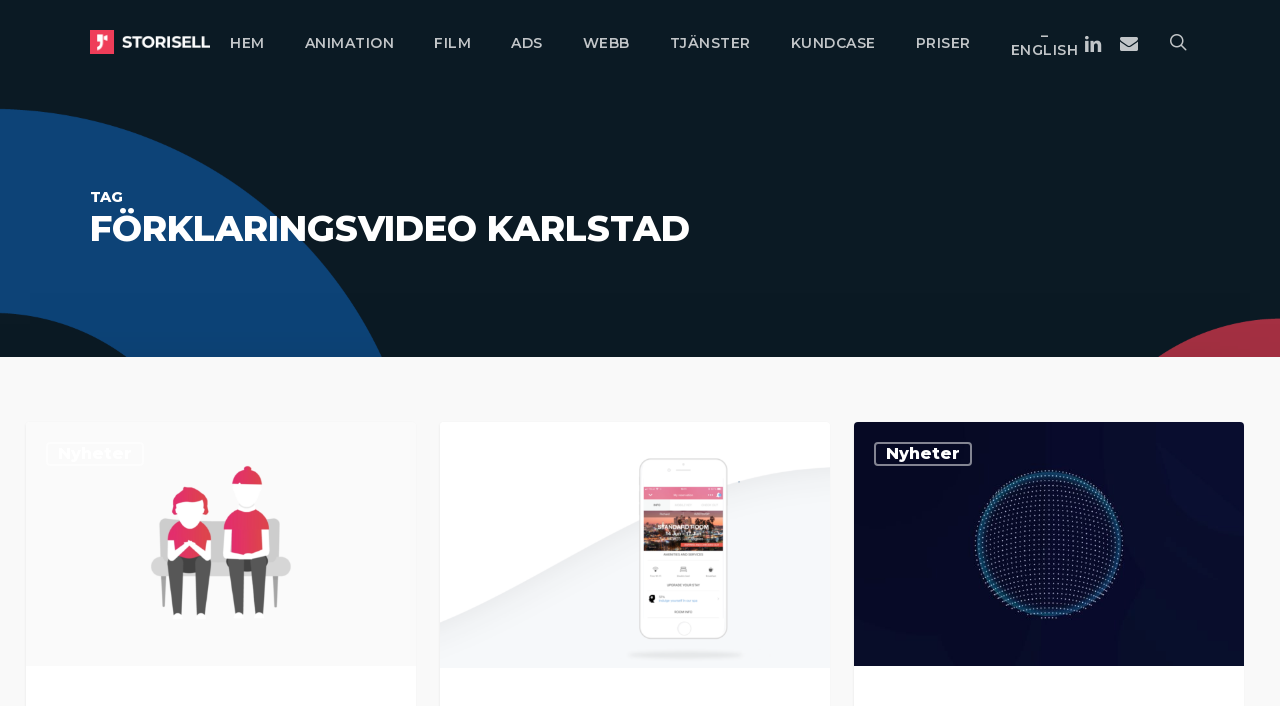

--- FILE ---
content_type: text/html; charset=UTF-8
request_url: https://storisell.se/tag/forklaringsvideo-karlstad/
body_size: 20057
content:
<!doctype html>
<html lang="sv-SE" class="no-js">
<head>
	<meta charset="UTF-8">
	<meta name="viewport" content="width=device-width, initial-scale=1, maximum-scale=1, user-scalable=0" /><meta name='robots' content='index, follow, max-image-preview:large, max-snippet:-1, max-video-preview:-1' />

	<!-- This site is optimized with the Yoast SEO plugin v26.7 - https://yoast.com/wordpress/plugins/seo/ -->
	<title>Förklaringsvideo Karlstad | Storisell</title>
	<meta name="description" content="Storisell är ett produktionsbolag som levererar allt från animerad video, förklaringsvideo, informationsvideo samt animerad reklamfilm i 2D och 3D." />
	<link rel="canonical" href="https://storisell.se/tag/forklaringsvideo-karlstad/" />
	<meta property="og:locale" content="sv_SE" />
	<meta property="og:type" content="article" />
	<meta property="og:title" content="Förklaringsvideo Karlstad | Storisell" />
	<meta property="og:description" content="Storisell är ett produktionsbolag som levererar allt från animerad video, förklaringsvideo, informationsvideo samt animerad reklamfilm i 2D och 3D." />
	<meta property="og:url" content="https://storisell.se/tag/forklaringsvideo-karlstad/" />
	<meta property="og:site_name" content="Storisell" />
	<meta name="twitter:card" content="summary_large_image" />
	<script type="application/ld+json" class="yoast-schema-graph">{"@context":"https://schema.org","@graph":[{"@type":"CollectionPage","@id":"https://storisell.se/tag/forklaringsvideo-karlstad/","url":"https://storisell.se/tag/forklaringsvideo-karlstad/","name":"Förklaringsvideo Karlstad | Storisell","isPartOf":{"@id":"https://storisell.se/#website"},"primaryImageOfPage":{"@id":"https://storisell.se/tag/forklaringsvideo-karlstad/#primaryimage"},"image":{"@id":"https://storisell.se/tag/forklaringsvideo-karlstad/#primaryimage"},"thumbnailUrl":"https://storisell.se/wp-content/uploads/2018/06/Parweb-Animerad-Video-Storisell-5.png","description":"Storisell är ett produktionsbolag som levererar allt från animerad video, förklaringsvideo, informationsvideo samt animerad reklamfilm i 2D och 3D.","breadcrumb":{"@id":"https://storisell.se/tag/forklaringsvideo-karlstad/#breadcrumb"},"inLanguage":"sv-SE"},{"@type":"ImageObject","inLanguage":"sv-SE","@id":"https://storisell.se/tag/forklaringsvideo-karlstad/#primaryimage","url":"https://storisell.se/wp-content/uploads/2018/06/Parweb-Animerad-Video-Storisell-5.png","contentUrl":"https://storisell.se/wp-content/uploads/2018/06/Parweb-Animerad-Video-Storisell-5.png","width":2880,"height":1800,"caption":"Storisell levererar stolt en videokampanj till den norska e-learning startupen Parweb. Parweb vill ge fler möjlighet till parterapi på deras villkor direkt i hemmet sin videoplattform. Grundaren Andreas Løes Narum, som står bakom Parweb, har lång erfarenhet som psykolog och terapeut. Han har deltagit som expert på flera tv-produktioner på NRK1, inklusive \"Bør de gifte seg\" och \"Test Kjærligheten\". Målet i denna produktionen var att producera två segmenterade filmer riktade mot investerare och konsumenter (som också är Parwebs slutkund). Investorsegmentet producerades på engelska och konsumentsegmentet på norska. Innehållet i vaddera film speglar unika fördelar för varje målgrupp. Designen är framtagen baserat på innehållet i Parwebs grafiska profil. https://storisell.se/portfolio/parweb/"},{"@type":"BreadcrumbList","@id":"https://storisell.se/tag/forklaringsvideo-karlstad/#breadcrumb","itemListElement":[{"@type":"ListItem","position":1,"name":"Hem","item":"https://storisell.se/"},{"@type":"ListItem","position":2,"name":"Förklaringsvideo Karlstad"}]},{"@type":"WebSite","@id":"https://storisell.se/#website","url":"https://storisell.se/","name":"Storisell","description":"Produktionsbolag, Content- och Annonsbyrå","publisher":{"@id":"https://storisell.se/#organization"},"potentialAction":[{"@type":"SearchAction","target":{"@type":"EntryPoint","urlTemplate":"https://storisell.se/?s={search_term_string}"},"query-input":{"@type":"PropertyValueSpecification","valueRequired":true,"valueName":"search_term_string"}}],"inLanguage":"sv-SE"},{"@type":"Organization","@id":"https://storisell.se/#organization","name":"Storisell AB","url":"https://storisell.se/","logo":{"@type":"ImageObject","inLanguage":"sv-SE","@id":"https://storisell.se/#/schema/logo/image/","url":"https://storisell.se/wp-content/uploads/2020/05/Storisell-Logotype-Red-Black.png","contentUrl":"https://storisell.se/wp-content/uploads/2020/05/Storisell-Logotype-Red-Black.png","width":1081,"height":216,"caption":"Storisell AB"},"image":{"@id":"https://storisell.se/#/schema/logo/image/"}}]}</script>
	<!-- / Yoast SEO plugin. -->


<link rel='dns-prefetch' href='//js.hs-scripts.com' />
<link rel='dns-prefetch' href='//www.googletagmanager.com' />
<link rel='dns-prefetch' href='//fonts.googleapis.com' />
<link rel="alternate" type="application/rss+xml" title="Storisell &raquo; Webbflöde" href="https://storisell.se/feed/" />
<link rel="alternate" type="application/rss+xml" title="Storisell &raquo; Kommentarsflöde" href="https://storisell.se/comments/feed/" />
<link rel="alternate" type="application/rss+xml" title="Storisell &raquo; etikettflöde för Förklaringsvideo Karlstad" href="https://storisell.se/tag/forklaringsvideo-karlstad/feed/" />
<style id='wp-img-auto-sizes-contain-inline-css' type='text/css'>
img:is([sizes=auto i],[sizes^="auto," i]){contain-intrinsic-size:3000px 1500px}
/*# sourceURL=wp-img-auto-sizes-contain-inline-css */
</style>
<style id='wp-emoji-styles-inline-css' type='text/css'>

	img.wp-smiley, img.emoji {
		display: inline !important;
		border: none !important;
		box-shadow: none !important;
		height: 1em !important;
		width: 1em !important;
		margin: 0 0.07em !important;
		vertical-align: -0.1em !important;
		background: none !important;
		padding: 0 !important;
	}
/*# sourceURL=wp-emoji-styles-inline-css */
</style>
<style id='wp-block-library-inline-css' type='text/css'>
:root{--wp-block-synced-color:#7a00df;--wp-block-synced-color--rgb:122,0,223;--wp-bound-block-color:var(--wp-block-synced-color);--wp-editor-canvas-background:#ddd;--wp-admin-theme-color:#007cba;--wp-admin-theme-color--rgb:0,124,186;--wp-admin-theme-color-darker-10:#006ba1;--wp-admin-theme-color-darker-10--rgb:0,107,160.5;--wp-admin-theme-color-darker-20:#005a87;--wp-admin-theme-color-darker-20--rgb:0,90,135;--wp-admin-border-width-focus:2px}@media (min-resolution:192dpi){:root{--wp-admin-border-width-focus:1.5px}}.wp-element-button{cursor:pointer}:root .has-very-light-gray-background-color{background-color:#eee}:root .has-very-dark-gray-background-color{background-color:#313131}:root .has-very-light-gray-color{color:#eee}:root .has-very-dark-gray-color{color:#313131}:root .has-vivid-green-cyan-to-vivid-cyan-blue-gradient-background{background:linear-gradient(135deg,#00d084,#0693e3)}:root .has-purple-crush-gradient-background{background:linear-gradient(135deg,#34e2e4,#4721fb 50%,#ab1dfe)}:root .has-hazy-dawn-gradient-background{background:linear-gradient(135deg,#faaca8,#dad0ec)}:root .has-subdued-olive-gradient-background{background:linear-gradient(135deg,#fafae1,#67a671)}:root .has-atomic-cream-gradient-background{background:linear-gradient(135deg,#fdd79a,#004a59)}:root .has-nightshade-gradient-background{background:linear-gradient(135deg,#330968,#31cdcf)}:root .has-midnight-gradient-background{background:linear-gradient(135deg,#020381,#2874fc)}:root{--wp--preset--font-size--normal:16px;--wp--preset--font-size--huge:42px}.has-regular-font-size{font-size:1em}.has-larger-font-size{font-size:2.625em}.has-normal-font-size{font-size:var(--wp--preset--font-size--normal)}.has-huge-font-size{font-size:var(--wp--preset--font-size--huge)}.has-text-align-center{text-align:center}.has-text-align-left{text-align:left}.has-text-align-right{text-align:right}.has-fit-text{white-space:nowrap!important}#end-resizable-editor-section{display:none}.aligncenter{clear:both}.items-justified-left{justify-content:flex-start}.items-justified-center{justify-content:center}.items-justified-right{justify-content:flex-end}.items-justified-space-between{justify-content:space-between}.screen-reader-text{border:0;clip-path:inset(50%);height:1px;margin:-1px;overflow:hidden;padding:0;position:absolute;width:1px;word-wrap:normal!important}.screen-reader-text:focus{background-color:#ddd;clip-path:none;color:#444;display:block;font-size:1em;height:auto;left:5px;line-height:normal;padding:15px 23px 14px;text-decoration:none;top:5px;width:auto;z-index:100000}html :where(.has-border-color){border-style:solid}html :where([style*=border-top-color]){border-top-style:solid}html :where([style*=border-right-color]){border-right-style:solid}html :where([style*=border-bottom-color]){border-bottom-style:solid}html :where([style*=border-left-color]){border-left-style:solid}html :where([style*=border-width]){border-style:solid}html :where([style*=border-top-width]){border-top-style:solid}html :where([style*=border-right-width]){border-right-style:solid}html :where([style*=border-bottom-width]){border-bottom-style:solid}html :where([style*=border-left-width]){border-left-style:solid}html :where(img[class*=wp-image-]){height:auto;max-width:100%}:where(figure){margin:0 0 1em}html :where(.is-position-sticky){--wp-admin--admin-bar--position-offset:var(--wp-admin--admin-bar--height,0px)}@media screen and (max-width:600px){html :where(.is-position-sticky){--wp-admin--admin-bar--position-offset:0px}}

/*# sourceURL=wp-block-library-inline-css */
</style><style id='global-styles-inline-css' type='text/css'>
:root{--wp--preset--aspect-ratio--square: 1;--wp--preset--aspect-ratio--4-3: 4/3;--wp--preset--aspect-ratio--3-4: 3/4;--wp--preset--aspect-ratio--3-2: 3/2;--wp--preset--aspect-ratio--2-3: 2/3;--wp--preset--aspect-ratio--16-9: 16/9;--wp--preset--aspect-ratio--9-16: 9/16;--wp--preset--color--black: #000000;--wp--preset--color--cyan-bluish-gray: #abb8c3;--wp--preset--color--white: #ffffff;--wp--preset--color--pale-pink: #f78da7;--wp--preset--color--vivid-red: #cf2e2e;--wp--preset--color--luminous-vivid-orange: #ff6900;--wp--preset--color--luminous-vivid-amber: #fcb900;--wp--preset--color--light-green-cyan: #7bdcb5;--wp--preset--color--vivid-green-cyan: #00d084;--wp--preset--color--pale-cyan-blue: #8ed1fc;--wp--preset--color--vivid-cyan-blue: #0693e3;--wp--preset--color--vivid-purple: #9b51e0;--wp--preset--gradient--vivid-cyan-blue-to-vivid-purple: linear-gradient(135deg,rgb(6,147,227) 0%,rgb(155,81,224) 100%);--wp--preset--gradient--light-green-cyan-to-vivid-green-cyan: linear-gradient(135deg,rgb(122,220,180) 0%,rgb(0,208,130) 100%);--wp--preset--gradient--luminous-vivid-amber-to-luminous-vivid-orange: linear-gradient(135deg,rgb(252,185,0) 0%,rgb(255,105,0) 100%);--wp--preset--gradient--luminous-vivid-orange-to-vivid-red: linear-gradient(135deg,rgb(255,105,0) 0%,rgb(207,46,46) 100%);--wp--preset--gradient--very-light-gray-to-cyan-bluish-gray: linear-gradient(135deg,rgb(238,238,238) 0%,rgb(169,184,195) 100%);--wp--preset--gradient--cool-to-warm-spectrum: linear-gradient(135deg,rgb(74,234,220) 0%,rgb(151,120,209) 20%,rgb(207,42,186) 40%,rgb(238,44,130) 60%,rgb(251,105,98) 80%,rgb(254,248,76) 100%);--wp--preset--gradient--blush-light-purple: linear-gradient(135deg,rgb(255,206,236) 0%,rgb(152,150,240) 100%);--wp--preset--gradient--blush-bordeaux: linear-gradient(135deg,rgb(254,205,165) 0%,rgb(254,45,45) 50%,rgb(107,0,62) 100%);--wp--preset--gradient--luminous-dusk: linear-gradient(135deg,rgb(255,203,112) 0%,rgb(199,81,192) 50%,rgb(65,88,208) 100%);--wp--preset--gradient--pale-ocean: linear-gradient(135deg,rgb(255,245,203) 0%,rgb(182,227,212) 50%,rgb(51,167,181) 100%);--wp--preset--gradient--electric-grass: linear-gradient(135deg,rgb(202,248,128) 0%,rgb(113,206,126) 100%);--wp--preset--gradient--midnight: linear-gradient(135deg,rgb(2,3,129) 0%,rgb(40,116,252) 100%);--wp--preset--font-size--small: 13px;--wp--preset--font-size--medium: 20px;--wp--preset--font-size--large: 36px;--wp--preset--font-size--x-large: 42px;--wp--preset--spacing--20: 0.44rem;--wp--preset--spacing--30: 0.67rem;--wp--preset--spacing--40: 1rem;--wp--preset--spacing--50: 1.5rem;--wp--preset--spacing--60: 2.25rem;--wp--preset--spacing--70: 3.38rem;--wp--preset--spacing--80: 5.06rem;--wp--preset--shadow--natural: 6px 6px 9px rgba(0, 0, 0, 0.2);--wp--preset--shadow--deep: 12px 12px 50px rgba(0, 0, 0, 0.4);--wp--preset--shadow--sharp: 6px 6px 0px rgba(0, 0, 0, 0.2);--wp--preset--shadow--outlined: 6px 6px 0px -3px rgb(255, 255, 255), 6px 6px rgb(0, 0, 0);--wp--preset--shadow--crisp: 6px 6px 0px rgb(0, 0, 0);}:root { --wp--style--global--content-size: 1300px;--wp--style--global--wide-size: 1300px; }:where(body) { margin: 0; }.wp-site-blocks > .alignleft { float: left; margin-right: 2em; }.wp-site-blocks > .alignright { float: right; margin-left: 2em; }.wp-site-blocks > .aligncenter { justify-content: center; margin-left: auto; margin-right: auto; }:where(.is-layout-flex){gap: 0.5em;}:where(.is-layout-grid){gap: 0.5em;}.is-layout-flow > .alignleft{float: left;margin-inline-start: 0;margin-inline-end: 2em;}.is-layout-flow > .alignright{float: right;margin-inline-start: 2em;margin-inline-end: 0;}.is-layout-flow > .aligncenter{margin-left: auto !important;margin-right: auto !important;}.is-layout-constrained > .alignleft{float: left;margin-inline-start: 0;margin-inline-end: 2em;}.is-layout-constrained > .alignright{float: right;margin-inline-start: 2em;margin-inline-end: 0;}.is-layout-constrained > .aligncenter{margin-left: auto !important;margin-right: auto !important;}.is-layout-constrained > :where(:not(.alignleft):not(.alignright):not(.alignfull)){max-width: var(--wp--style--global--content-size);margin-left: auto !important;margin-right: auto !important;}.is-layout-constrained > .alignwide{max-width: var(--wp--style--global--wide-size);}body .is-layout-flex{display: flex;}.is-layout-flex{flex-wrap: wrap;align-items: center;}.is-layout-flex > :is(*, div){margin: 0;}body .is-layout-grid{display: grid;}.is-layout-grid > :is(*, div){margin: 0;}body{padding-top: 0px;padding-right: 0px;padding-bottom: 0px;padding-left: 0px;}:root :where(.wp-element-button, .wp-block-button__link){background-color: #32373c;border-width: 0;color: #fff;font-family: inherit;font-size: inherit;font-style: inherit;font-weight: inherit;letter-spacing: inherit;line-height: inherit;padding-top: calc(0.667em + 2px);padding-right: calc(1.333em + 2px);padding-bottom: calc(0.667em + 2px);padding-left: calc(1.333em + 2px);text-decoration: none;text-transform: inherit;}.has-black-color{color: var(--wp--preset--color--black) !important;}.has-cyan-bluish-gray-color{color: var(--wp--preset--color--cyan-bluish-gray) !important;}.has-white-color{color: var(--wp--preset--color--white) !important;}.has-pale-pink-color{color: var(--wp--preset--color--pale-pink) !important;}.has-vivid-red-color{color: var(--wp--preset--color--vivid-red) !important;}.has-luminous-vivid-orange-color{color: var(--wp--preset--color--luminous-vivid-orange) !important;}.has-luminous-vivid-amber-color{color: var(--wp--preset--color--luminous-vivid-amber) !important;}.has-light-green-cyan-color{color: var(--wp--preset--color--light-green-cyan) !important;}.has-vivid-green-cyan-color{color: var(--wp--preset--color--vivid-green-cyan) !important;}.has-pale-cyan-blue-color{color: var(--wp--preset--color--pale-cyan-blue) !important;}.has-vivid-cyan-blue-color{color: var(--wp--preset--color--vivid-cyan-blue) !important;}.has-vivid-purple-color{color: var(--wp--preset--color--vivid-purple) !important;}.has-black-background-color{background-color: var(--wp--preset--color--black) !important;}.has-cyan-bluish-gray-background-color{background-color: var(--wp--preset--color--cyan-bluish-gray) !important;}.has-white-background-color{background-color: var(--wp--preset--color--white) !important;}.has-pale-pink-background-color{background-color: var(--wp--preset--color--pale-pink) !important;}.has-vivid-red-background-color{background-color: var(--wp--preset--color--vivid-red) !important;}.has-luminous-vivid-orange-background-color{background-color: var(--wp--preset--color--luminous-vivid-orange) !important;}.has-luminous-vivid-amber-background-color{background-color: var(--wp--preset--color--luminous-vivid-amber) !important;}.has-light-green-cyan-background-color{background-color: var(--wp--preset--color--light-green-cyan) !important;}.has-vivid-green-cyan-background-color{background-color: var(--wp--preset--color--vivid-green-cyan) !important;}.has-pale-cyan-blue-background-color{background-color: var(--wp--preset--color--pale-cyan-blue) !important;}.has-vivid-cyan-blue-background-color{background-color: var(--wp--preset--color--vivid-cyan-blue) !important;}.has-vivid-purple-background-color{background-color: var(--wp--preset--color--vivid-purple) !important;}.has-black-border-color{border-color: var(--wp--preset--color--black) !important;}.has-cyan-bluish-gray-border-color{border-color: var(--wp--preset--color--cyan-bluish-gray) !important;}.has-white-border-color{border-color: var(--wp--preset--color--white) !important;}.has-pale-pink-border-color{border-color: var(--wp--preset--color--pale-pink) !important;}.has-vivid-red-border-color{border-color: var(--wp--preset--color--vivid-red) !important;}.has-luminous-vivid-orange-border-color{border-color: var(--wp--preset--color--luminous-vivid-orange) !important;}.has-luminous-vivid-amber-border-color{border-color: var(--wp--preset--color--luminous-vivid-amber) !important;}.has-light-green-cyan-border-color{border-color: var(--wp--preset--color--light-green-cyan) !important;}.has-vivid-green-cyan-border-color{border-color: var(--wp--preset--color--vivid-green-cyan) !important;}.has-pale-cyan-blue-border-color{border-color: var(--wp--preset--color--pale-cyan-blue) !important;}.has-vivid-cyan-blue-border-color{border-color: var(--wp--preset--color--vivid-cyan-blue) !important;}.has-vivid-purple-border-color{border-color: var(--wp--preset--color--vivid-purple) !important;}.has-vivid-cyan-blue-to-vivid-purple-gradient-background{background: var(--wp--preset--gradient--vivid-cyan-blue-to-vivid-purple) !important;}.has-light-green-cyan-to-vivid-green-cyan-gradient-background{background: var(--wp--preset--gradient--light-green-cyan-to-vivid-green-cyan) !important;}.has-luminous-vivid-amber-to-luminous-vivid-orange-gradient-background{background: var(--wp--preset--gradient--luminous-vivid-amber-to-luminous-vivid-orange) !important;}.has-luminous-vivid-orange-to-vivid-red-gradient-background{background: var(--wp--preset--gradient--luminous-vivid-orange-to-vivid-red) !important;}.has-very-light-gray-to-cyan-bluish-gray-gradient-background{background: var(--wp--preset--gradient--very-light-gray-to-cyan-bluish-gray) !important;}.has-cool-to-warm-spectrum-gradient-background{background: var(--wp--preset--gradient--cool-to-warm-spectrum) !important;}.has-blush-light-purple-gradient-background{background: var(--wp--preset--gradient--blush-light-purple) !important;}.has-blush-bordeaux-gradient-background{background: var(--wp--preset--gradient--blush-bordeaux) !important;}.has-luminous-dusk-gradient-background{background: var(--wp--preset--gradient--luminous-dusk) !important;}.has-pale-ocean-gradient-background{background: var(--wp--preset--gradient--pale-ocean) !important;}.has-electric-grass-gradient-background{background: var(--wp--preset--gradient--electric-grass) !important;}.has-midnight-gradient-background{background: var(--wp--preset--gradient--midnight) !important;}.has-small-font-size{font-size: var(--wp--preset--font-size--small) !important;}.has-medium-font-size{font-size: var(--wp--preset--font-size--medium) !important;}.has-large-font-size{font-size: var(--wp--preset--font-size--large) !important;}.has-x-large-font-size{font-size: var(--wp--preset--font-size--x-large) !important;}
/*# sourceURL=global-styles-inline-css */
</style>

<link rel='stylesheet' id='font-awesome-css' href='https://storisell.se/wp-content/themes/salient/css/font-awesome-legacy.min.css?ver=4.7.1' type='text/css' media='all' />
<link rel='stylesheet' id='salient-grid-system-css' href='https://storisell.se/wp-content/themes/salient/css/build/grid-system.css?ver=17.0.3' type='text/css' media='all' />
<link rel='stylesheet' id='main-styles-css' href='https://storisell.se/wp-content/themes/salient/css/build/style.css?ver=17.0.3' type='text/css' media='all' />
<link rel='stylesheet' id='nectar-header-layout-centered-menu-css' href='https://storisell.se/wp-content/themes/salient/css/build/header/header-layout-centered-menu.css?ver=17.0.3' type='text/css' media='all' />
<link rel='stylesheet' id='nectar-cf7-css' href='https://storisell.se/wp-content/themes/salient/css/build/third-party/cf7.css?ver=17.0.3' type='text/css' media='all' />
<link rel='stylesheet' id='nectar_default_font_open_sans-css' href='https://fonts.googleapis.com/css?family=Open+Sans%3A300%2C400%2C600%2C700&#038;subset=latin%2Clatin-ext' type='text/css' media='all' />
<link rel='stylesheet' id='nectar-blog-masonry-core-css' href='https://storisell.se/wp-content/themes/salient/css/build/blog/masonry-core.css?ver=17.0.3' type='text/css' media='all' />
<link rel='stylesheet' id='nectar-blog-masonry-classic-enhanced-css' href='https://storisell.se/wp-content/themes/salient/css/build/blog/masonry-classic-enhanced.css?ver=17.0.3' type='text/css' media='all' />
<link rel='stylesheet' id='responsive-css' href='https://storisell.se/wp-content/themes/salient/css/build/responsive.css?ver=17.0.3' type='text/css' media='all' />
<link rel='stylesheet' id='skin-ascend-css' href='https://storisell.se/wp-content/themes/salient/css/build/ascend.css?ver=17.0.3' type='text/css' media='all' />
<link rel='stylesheet' id='salient-wp-menu-dynamic-css' href='https://storisell.se/wp-content/uploads/salient/menu-dynamic.css?ver=1960' type='text/css' media='all' />
<link rel='stylesheet' id='dynamic-css-css' href='https://storisell.se/wp-content/themes/salient/css/salient-dynamic-styles.css?ver=23627' type='text/css' media='all' />
<style id='dynamic-css-inline-css' type='text/css'>
body[data-bg-header="true"].category .container-wrap,body[data-bg-header="true"].author .container-wrap,body[data-bg-header="true"].date .container-wrap,body[data-bg-header="true"].blog .container-wrap{padding-top:var(--container-padding)!important}.archive.author .row .col.section-title span,.archive.category .row .col.section-title span,.archive.tag .row .col.section-title span,.archive.date .row .col.section-title span{padding-left:0}body.author #page-header-wrap #page-header-bg,body.category #page-header-wrap #page-header-bg,body.tag #page-header-wrap #page-header-bg,body.date #page-header-wrap #page-header-bg{height:auto;padding-top:8%;padding-bottom:8%;}.archive #page-header-wrap{height:auto;}.archive.category .row .col.section-title p,.archive.tag .row .col.section-title p{margin-top:10px;}body[data-bg-header="true"].archive .container-wrap.meta_overlaid_blog,body[data-bg-header="true"].category .container-wrap.meta_overlaid_blog,body[data-bg-header="true"].author .container-wrap.meta_overlaid_blog,body[data-bg-header="true"].date .container-wrap.meta_overlaid_blog{padding-top:0!important;}#page-header-bg[data-alignment="center"] .span_6 p{margin:0 auto;}body.archive #page-header-bg:not(.fullscreen-header) .span_6{position:relative;-webkit-transform:none;transform:none;top:0;}.blog-archive-header .nectar-author-gravatar img{width:125px;border-radius:100px;}.blog-archive-header .container .span_12 p{font-size:min(max(calc(1.3vw),16px),20px);line-height:1.5;margin-top:.5em;}body .page-header-no-bg.color-bg{padding:5% 0;}@media only screen and (max-width:999px){body .page-header-no-bg.color-bg{padding:7% 0;}}@media only screen and (max-width:690px){body .page-header-no-bg.color-bg{padding:9% 0;}.blog-archive-header .nectar-author-gravatar img{width:75px;}}.blog-archive-header.color-bg .col.section-title{border-bottom:0;padding:0;}.blog-archive-header.color-bg *{color:inherit!important;}.nectar-archive-tax-count{position:relative;padding:.5em;transform:translateX(0.25em) translateY(-0.75em);font-size:clamp(14px,0.3em,20px);display:inline-block;vertical-align:super;}.nectar-archive-tax-count:before{content:"";display:block;padding-bottom:100%;width:100%;position:absolute;top:50%;left:50%;transform:translate(-50%,-50%);border-radius:100px;background-color:currentColor;opacity:0.1;}.no-rgba #header-space{display:none;}@media only screen and (max-width:999px){body #header-space[data-header-mobile-fixed="1"]{display:none;}#header-outer[data-mobile-fixed="false"]{position:absolute;}}@media only screen and (max-width:999px){body:not(.nectar-no-flex-height) #header-space[data-secondary-header-display="full"]:not([data-header-mobile-fixed="false"]){display:block!important;margin-bottom:-50px;}#header-space[data-secondary-header-display="full"][data-header-mobile-fixed="false"]{display:none;}}@media only screen and (min-width:1000px){#header-space{display:none;}.nectar-slider-wrap.first-section,.parallax_slider_outer.first-section,.full-width-content.first-section,.parallax_slider_outer.first-section .swiper-slide .content,.nectar-slider-wrap.first-section .swiper-slide .content,#page-header-bg,.nder-page-header,#page-header-wrap,.full-width-section.first-section{margin-top:0!important;}body #page-header-bg,body #page-header-wrap{height:84px;}body #search-outer{z-index:100000;}}@media only screen and (min-width:1000px){#page-header-wrap.fullscreen-header,#page-header-wrap.fullscreen-header #page-header-bg,html:not(.nectar-box-roll-loaded) .nectar-box-roll > #page-header-bg.fullscreen-header,.nectar_fullscreen_zoom_recent_projects,#nectar_fullscreen_rows:not(.afterLoaded) > div{height:100vh;}.wpb_row.vc_row-o-full-height.top-level,.wpb_row.vc_row-o-full-height.top-level > .col.span_12{min-height:100vh;}#page-header-bg[data-alignment-v="middle"] .span_6 .inner-wrap,#page-header-bg[data-alignment-v="top"] .span_6 .inner-wrap,.blog-archive-header.color-bg .container{padding-top:79px;}#page-header-wrap.container #page-header-bg .span_6 .inner-wrap{padding-top:0;}.nectar-slider-wrap[data-fullscreen="true"]:not(.loaded),.nectar-slider-wrap[data-fullscreen="true"]:not(.loaded) .swiper-container{height:calc(100vh + 2px)!important;}.admin-bar .nectar-slider-wrap[data-fullscreen="true"]:not(.loaded),.admin-bar .nectar-slider-wrap[data-fullscreen="true"]:not(.loaded) .swiper-container{height:calc(100vh - 30px)!important;}}@media only screen and (max-width:999px){#page-header-bg[data-alignment-v="middle"]:not(.fullscreen-header) .span_6 .inner-wrap,#page-header-bg[data-alignment-v="top"] .span_6 .inner-wrap,.blog-archive-header.color-bg .container{padding-top:49px;}.vc_row.top-level.full-width-section:not(.full-width-ns) > .span_12,#page-header-bg[data-alignment-v="bottom"] .span_6 .inner-wrap{padding-top:24px;}}@media only screen and (max-width:690px){.vc_row.top-level.full-width-section:not(.full-width-ns) > .span_12{padding-top:49px;}.vc_row.top-level.full-width-content .nectar-recent-posts-single_featured .recent-post-container > .inner-wrap{padding-top:24px;}}@media only screen and (max-width:999px){.full-width-ns .nectar-slider-wrap .swiper-slide[data-y-pos="middle"] .content,.full-width-ns .nectar-slider-wrap .swiper-slide[data-y-pos="top"] .content{padding-top:30px;}}@media only screen and (max-width:999px){.using-mobile-browser #nectar_fullscreen_rows:not(.afterLoaded):not([data-mobile-disable="on"]) > div{height:calc(100vh - 76px);}.using-mobile-browser .wpb_row.vc_row-o-full-height.top-level,.using-mobile-browser .wpb_row.vc_row-o-full-height.top-level > .col.span_12,[data-permanent-transparent="1"].using-mobile-browser .wpb_row.vc_row-o-full-height.top-level,[data-permanent-transparent="1"].using-mobile-browser .wpb_row.vc_row-o-full-height.top-level > .col.span_12{min-height:calc(100vh - 76px);}html:not(.nectar-box-roll-loaded) .nectar-box-roll > #page-header-bg.fullscreen-header,.nectar_fullscreen_zoom_recent_projects,.nectar-slider-wrap[data-fullscreen="true"]:not(.loaded),.nectar-slider-wrap[data-fullscreen="true"]:not(.loaded) .swiper-container,#nectar_fullscreen_rows:not(.afterLoaded):not([data-mobile-disable="on"]) > div{height:calc(100vh - 1px);}.wpb_row.vc_row-o-full-height.top-level,.wpb_row.vc_row-o-full-height.top-level > .col.span_12{min-height:calc(100vh - 1px);}body[data-transparent-header="false"] #ajax-content-wrap.no-scroll{min-height:calc(100vh - 1px);height:calc(100vh - 1px);}}.screen-reader-text,.nectar-skip-to-content:not(:focus){border:0;clip:rect(1px,1px,1px,1px);clip-path:inset(50%);height:1px;margin:-1px;overflow:hidden;padding:0;position:absolute!important;width:1px;word-wrap:normal!important;}.row .col img:not([srcset]){width:auto;}.row .col img.img-with-animation.nectar-lazy:not([srcset]){width:100%;}
/*# sourceURL=dynamic-css-inline-css */
</style>
<link rel='stylesheet' id='salient-child-style-css' href='https://storisell.se/wp-content/themes/salient-child/style.css?ver=17.0.3' type='text/css' media='all' />
<link rel='stylesheet' id='redux-google-fonts-salient_redux-css' href='https://fonts.googleapis.com/css?family=Montserrat%3A600%2C500%2C800%2C400italic%7CSource+Sans+Pro%3A300%2C700&#038;subset=latin%2Clatin-ext&#038;ver=6.9' type='text/css' media='all' />
<script type="text/javascript" src="https://storisell.se/wp-includes/js/jquery/jquery.min.js?ver=3.7.1" id="jquery-core-js"></script>
<script type="text/javascript" src="https://storisell.se/wp-includes/js/jquery/jquery-migrate.min.js?ver=3.4.1" id="jquery-migrate-js"></script>

<!-- Kodblock för ”Google-tagg (gtag.js)” tillagt av Site Kit -->
<!-- Kodblock för ”Google Analytics” tillagt av Site Kit -->
<script type="text/javascript" src="https://www.googletagmanager.com/gtag/js?id=GT-WPFLJQP3" id="google_gtagjs-js" async></script>
<script type="text/javascript" id="google_gtagjs-js-after">
/* <![CDATA[ */
window.dataLayer = window.dataLayer || [];function gtag(){dataLayer.push(arguments);}
gtag("set","linker",{"domains":["storisell.se"]});
gtag("js", new Date());
gtag("set", "developer_id.dZTNiMT", true);
gtag("config", "GT-WPFLJQP3");
//# sourceURL=google_gtagjs-js-after
/* ]]> */
</script>
<link rel="https://api.w.org/" href="https://storisell.se/wp-json/" /><link rel="alternate" title="JSON" type="application/json" href="https://storisell.se/wp-json/wp/v2/tags/3433" /><link rel="EditURI" type="application/rsd+xml" title="RSD" href="https://storisell.se/xmlrpc.php?rsd" />
<meta name="generator" content="WordPress 6.9" />
<meta name="generator" content="Site Kit by Google 1.170.0" />			<!-- DO NOT COPY THIS SNIPPET! Start of Page Analytics Tracking for HubSpot WordPress plugin v11.3.37-->
			<script class="hsq-set-content-id" data-content-id="listing-page">
				var _hsq = _hsq || [];
				_hsq.push(["setContentType", "listing-page"]);
			</script>
			<!-- DO NOT COPY THIS SNIPPET! End of Page Analytics Tracking for HubSpot WordPress plugin -->
			<script type="text/javascript"> var root = document.getElementsByTagName( "html" )[0]; root.setAttribute( "class", "js" ); </script><meta name="generator" content="Powered by WPBakery Page Builder - drag and drop page builder for WordPress."/>
<link rel="icon" href="https://storisell.se/wp-content/uploads/2020/05/cropped-Storisell-Square-32x32.png" sizes="32x32" />
<link rel="icon" href="https://storisell.se/wp-content/uploads/2020/05/cropped-Storisell-Square-192x192.png" sizes="192x192" />
<link rel="apple-touch-icon" href="https://storisell.se/wp-content/uploads/2020/05/cropped-Storisell-Square-180x180.png" />
<meta name="msapplication-TileImage" content="https://storisell.se/wp-content/uploads/2020/05/cropped-Storisell-Square-270x270.png" />
		<style type="text/css" id="wp-custom-css">
			/* Recaptcha */
.grecaptcha-badge { visibility: hidden; }		</style>
		<noscript><style> .wpb_animate_when_almost_visible { opacity: 1; }</style></noscript><link data-pagespeed-no-defer data-nowprocket data-wpacu-skip data-no-optimize data-noptimize rel='stylesheet' id='main-styles-non-critical-css' href='https://storisell.se/wp-content/themes/salient/css/build/style-non-critical.css?ver=17.0.3' type='text/css' media='all' />
<link data-pagespeed-no-defer data-nowprocket data-wpacu-skip data-no-optimize data-noptimize rel='stylesheet' id='magnific-css' href='https://storisell.se/wp-content/themes/salient/css/build/plugins/magnific.css?ver=8.6.0' type='text/css' media='all' />
<link data-pagespeed-no-defer data-nowprocket data-wpacu-skip data-no-optimize data-noptimize rel='stylesheet' id='nectar-ocm-core-css' href='https://storisell.se/wp-content/themes/salient/css/build/off-canvas/core.css?ver=17.0.3' type='text/css' media='all' />
<meta name="generator" content="WP Rocket 3.19.4" data-wpr-features="wpr_preload_links wpr_desktop" /></head><body data-rsssl=1 class="archive tag tag-forklaringsvideo-karlstad tag-3433 wp-theme-salient wp-child-theme-salient-child ascend wpb-js-composer js-comp-ver-6.9.1 vc_responsive" data-footer-reveal="1" data-footer-reveal-shadow="large_2" data-header-format="centered-menu" data-body-border="off" data-boxed-style="" data-header-breakpoint="1000" data-dropdown-style="minimal" data-cae="easeOutQuart" data-cad="700" data-megamenu-width="full-width" data-aie="zoom-out" data-ls="magnific" data-apte="standard" data-hhun="1" data-fancy-form-rcs="default" data-form-style="minimal" data-form-submit="regular" data-is="minimal" data-button-style="slightly_rounded_shadow" data-user-account-button="false" data-flex-cols="true" data-col-gap="default" data-header-inherit-rc="false" data-header-search="true" data-animated-anchors="true" data-ajax-transitions="false" data-full-width-header="false" data-slide-out-widget-area="true" data-slide-out-widget-area-style="slide-out-from-right" data-user-set-ocm="off" data-loading-animation="none" data-bg-header="true" data-responsive="1" data-ext-responsive="true" data-ext-padding="90" data-header-resize="0" data-header-color="light" data-cart="false" data-remove-m-parallax="" data-remove-m-video-bgs="" data-m-animate="0" data-force-header-trans-color="light" data-smooth-scrolling="0" data-permanent-transparent="false" >
	
	<script type="text/javascript">
	 (function(window, document) {

		 if(navigator.userAgent.match(/(Android|iPod|iPhone|iPad|BlackBerry|IEMobile|Opera Mini)/)) {
			 document.body.className += " using-mobile-browser mobile ";
		 }
		 if(navigator.userAgent.match(/Mac/) && navigator.maxTouchPoints && navigator.maxTouchPoints > 2) {
			document.body.className += " using-ios-device ";
		}

		 if( !("ontouchstart" in window) ) {

			 var body = document.querySelector("body");
			 var winW = window.innerWidth;
			 var bodyW = body.clientWidth;

			 if (winW > bodyW + 4) {
				 body.setAttribute("style", "--scroll-bar-w: " + (winW - bodyW - 4) + "px");
			 } else {
				 body.setAttribute("style", "--scroll-bar-w: 0px");
			 }
		 }

	 })(window, document);
   </script><a href="#ajax-content-wrap" class="nectar-skip-to-content">Skip to main content</a>	
	<div id="header-space"  data-header-mobile-fixed='1'></div> 
	
		<div data-rocket-location-hash="041638516ca761f0571dc872c9b4b60d" id="header-outer" data-has-menu="true" data-has-buttons="yes" data-header-button_style="default" data-using-pr-menu="false" data-mobile-fixed="1" data-ptnm="false" data-lhe="animated_underline" data-user-set-bg="#ffffff" data-format="centered-menu" data-permanent-transparent="false" data-megamenu-rt="1" data-remove-fixed="0" data-header-resize="0" data-cart="false" data-transparency-option="" data-box-shadow="none" data-shrink-num="6" data-using-secondary="0" data-using-logo="1" data-logo-height="24" data-m-logo-height="24" data-padding="30" data-full-width="false" data-condense="false" data-transparent-header="true" data-transparent-shadow-helper="false" data-remove-border="true" class="transparent">
		
<header data-rocket-location-hash="14d0443159937c0f2a20bdb72bf488de" id="top">
	<div data-rocket-location-hash="a07ea42f7826adb30ee53f29399bc39c" class="container">
		<div class="row">
			<div class="col span_3">
								<a id="logo" href="https://storisell.se" data-supplied-ml-starting-dark="false" data-supplied-ml-starting="false" data-supplied-ml="true" >
					<img class="stnd skip-lazy default-logo" width="1081" height="216" alt="Storisell" src="https://storisell.se/wp-content/uploads/2020/05/Storisell-Logotype-Red-Black.png" srcset="https://storisell.se/wp-content/uploads/2020/05/Storisell-Logotype-Red-Black.png 1x, https://storisell.se/wp-content/uploads/2020/05/Storisell-Logotype-Red-Black.png 2x" /><img class="mobile-only-logo skip-lazy" alt="Storisell" width="1081" height="216" src="https://storisell.se/wp-content/uploads/2020/05/Storisell-Logotype-Red-Black.png" /><img class="starting-logo skip-lazy default-logo" width="1080" height="216" alt="Storisell" src="https://storisell.se/wp-content/uploads/2020/05/Storisell-Logotype-Red-White.png" srcset="https://storisell.se/wp-content/uploads/2020/05/Storisell-Logotype-Red-White.png 1x, https://storisell.se/wp-content/uploads/2020/05/Storisell-Logotype-Red-White.png 2x" /><img class="starting-logo dark-version skip-lazy default-logo" width="1080" height="216" alt="Storisell" src="https://storisell.se/wp-content/uploads/2020/05/Storisell-Logotype-Red-White.png" srcset="https://storisell.se/wp-content/uploads/2020/05/Storisell-Logotype-Red-White.png 1x, https://storisell.se/wp-content/uploads/2020/05/Storisell-Logotype-Red-White.png 2x" />				</a>
							</div><!--/span_3-->

			<div class="col span_9 col_last">
									<div class="nectar-mobile-only mobile-header"><div class="inner"></div></div>
									<a class="mobile-search" href="#searchbox"><span class="nectar-icon icon-salient-search" aria-hidden="true"></span><span class="screen-reader-text">search</span></a>
														<div class="slide-out-widget-area-toggle mobile-icon slide-out-from-right" data-custom-color="false" data-icon-animation="simple-transform">
						<div> <a href="#slide-out-widget-area" role="button" aria-label="Navigation Menu" aria-expanded="false" class="closed">
							<span class="screen-reader-text">Menu</span><span aria-hidden="true"> <i class="lines-button x2"> <i class="lines"></i> </i> </span>						</a></div>
					</div>
				
									<nav aria-label="Main Menu">
													<ul class="sf-menu">
								<li id="menu-item-517" class="menu-item menu-item-type-post_type menu-item-object-page menu-item-home nectar-regular-menu-item menu-item-517"><a href="https://storisell.se/"><span class="menu-title-text">HEM</span></a></li>
<li id="menu-item-1547" class="menu-item menu-item-type-post_type menu-item-object-page nectar-regular-menu-item menu-item-1547"><a href="https://storisell.se/animerad-video/"><span class="menu-title-text">ANIMATION</span></a></li>
<li id="menu-item-6134" class="menu-item menu-item-type-post_type menu-item-object-page nectar-regular-menu-item menu-item-6134"><a href="https://storisell.se/foretagsfilm/"><span class="menu-title-text">FILM</span></a></li>
<li id="menu-item-13564" class="menu-item menu-item-type-post_type menu-item-object-page nectar-regular-menu-item menu-item-13564"><a href="https://storisell.se/digital-annonsering/"><span class="menu-title-text">ADS</span></a></li>
<li id="menu-item-13305" class="menu-item menu-item-type-post_type menu-item-object-page nectar-regular-menu-item menu-item-13305"><a href="https://storisell.se/webb/"><span class="menu-title-text">WEBB</span></a></li>
<li id="menu-item-4684" class="menu-item menu-item-type-post_type menu-item-object-page menu-item-has-children nectar-regular-menu-item menu-item-4684"><a href="https://storisell.se/tjanster/" aria-haspopup="true" aria-expanded="false"><span class="menu-title-text">TJÄNSTER</span></a>
<ul class="sub-menu">
	<li id="menu-item-5637" class="menu-item menu-item-type-post_type menu-item-object-page nectar-regular-menu-item menu-item-5637"><a href="https://storisell.se/animerad-video/"><span class="menu-title-text">ANIMERAD VIDEO</span></a></li>
	<li id="menu-item-13660" class="menu-item menu-item-type-post_type menu-item-object-page nectar-regular-menu-item menu-item-13660"><a href="https://storisell.se/testimonialfilm/"><span class="menu-title-text">TESTIMONIALFILM</span></a></li>
	<li id="menu-item-5638" class="menu-item menu-item-type-post_type menu-item-object-page nectar-regular-menu-item menu-item-5638"><a href="https://storisell.se/foretagsfilm/"><span class="menu-title-text">FILM</span></a></li>
	<li id="menu-item-13563" class="menu-item menu-item-type-post_type menu-item-object-page nectar-regular-menu-item menu-item-13563"><a href="https://storisell.se/digital-annonsering/"><span class="menu-title-text">ANNONSERING</span></a></li>
	<li id="menu-item-5681" class="menu-item menu-item-type-post_type menu-item-object-page nectar-regular-menu-item menu-item-5681"><a href="https://storisell.se/webb/"><span class="menu-title-text">WEBB</span></a></li>
	<li id="menu-item-5642" class="menu-item menu-item-type-post_type menu-item-object-page nectar-regular-menu-item menu-item-5642"><a href="https://storisell.se/?page_id=4726"><span class="menu-title-text">RETAINERS</span></a></li>
	<li id="menu-item-13453" class="menu-item menu-item-type-post_type menu-item-object-page nectar-regular-menu-item menu-item-13453"><a href="https://storisell.se/startups/"><span class="menu-title-text">STARTUPS</span></a></li>
</ul>
</li>
<li id="menu-item-358" class="menu-item menu-item-type-post_type menu-item-object-page nectar-regular-menu-item menu-item-358"><a href="https://storisell.se/portfolio/"><span class="menu-title-text">KUNDCASE</span></a></li>
<li id="menu-item-2317" class="menu-item menu-item-type-custom menu-item-object-custom menu-item-home nectar-regular-menu-item menu-item-2317"><a href="https://storisell.se/#offert"><span class="menu-title-text">PRISER</span></a></li>
<li id="menu-item-527" class="menu-item menu-item-type-custom menu-item-object-custom nectar-regular-menu-item menu-item-527"><a href="https://storisell.se/about/"><span class="menu-title-text">– ENGLISH</span></a></li>
							</ul>
													<ul class="buttons sf-menu" data-user-set-ocm="off">

								<li id="social-in-menu" class="button_social_group"><a target="_blank" rel="noopener" href="https://www.linkedin.com/company/storisell/"><span class="screen-reader-text">linkedin</span><i class="fa fa-linkedin" aria-hidden="true"></i> </a><a  href="mailto:hello@storisell.com"><span class="screen-reader-text">email</span><i class="fa fa-envelope" aria-hidden="true"></i> </a></li><li id="search-btn"><div><a href="#searchbox"><span class="icon-salient-search" aria-hidden="true"></span><span class="screen-reader-text">search</span></a></div> </li>
							</ul>
						
					</nav>

					<div class="logo-spacing" data-using-image="true"><img class="hidden-logo" alt="Storisell" width="1081" height="216" src="https://storisell.se/wp-content/uploads/2020/05/Storisell-Logotype-Red-Black.png" /></div>
				</div><!--/span_9-->

				
			</div><!--/row-->
					</div><!--/container-->
	</header>		
	</div>
	
<div data-rocket-location-hash="262e2a87dbbe0f34df26a68f65ca8a9d" id="search-outer" class="nectar">
	<div data-rocket-location-hash="dfa57d6fd3397aa6425425fc796e3634" id="search">
		<div data-rocket-location-hash="ca23f7c07336b7cf8c7766d2ffffc9d9" class="container">
			 <div id="search-box">
				 <div data-rocket-location-hash="2c64faa71f874594752f0ff972dba135" class="inner-wrap">
					 <div class="col span_12">
						  <form role="search" action="https://storisell.se/" method="GET">
															<input type="text" name="s" id="s" value="Sök" aria-label="Search" data-placeholder="Sök" />
							
						
												</form>
					</div><!--/span_12-->
				</div><!--/inner-wrap-->
			 </div><!--/search-box-->
			 <div id="close"><a href="#"><span class="screen-reader-text">Close Search</span>
				<span class="icon-salient-x" aria-hidden="true"></span>				 </a></div>
		 </div><!--/container-->
	</div><!--/search-->
</div><!--/search-outer-->
	<div data-rocket-location-hash="0915b96a154c655283fb9eca8ad0d968" id="ajax-content-wrap">

		<div data-rocket-location-hash="fd477a627cd30d07625a639d50dadcc9" id="page-header-wrap" data-animate-in-effect="zoom-out" data-midnight="light" class="blog-archive-header">
			<div data-rocket-location-hash="3e9b8e11ab461b61adb8bae026dcacbc" id="page-header-bg" data-animate-in-effect="zoom-out" data-text-effect="" data-bg-pos="center" data-alignment="left" data-alignment-v="middle" data-parallax="0" data-height="400">
				<div class="page-header-bg-image" style="background-image: url(https://storisell.se/wp-content/uploads/2020/04/Storisell-AB-Animerad-Video-Reklam-Produktionsbolag-Film-24.png);"></div>
				<div class="container">
					<div class="row">
						<div class="col span_6">
							<div class="inner-wrap">
																									<span class="subheader">Tag</span>
																<h1>Förklaringsvideo Karlstad</h1>
																							</div>
						</div>
					</div>
				</div>
			</div>
		</div>
	
<div data-rocket-location-hash="d906247d35c901fb02eeaea5f856264b" class="container-wrap">

	<div data-rocket-location-hash="0342168e1611cdde87c38f32f585f8e6" class="container main-content">

		<div class="row"><div class="full-width-content blog-fullwidth-wrap"><div class="post-area col  span_12 col_last masonry classic_enhanced  infinite_scroll" role="main" data-ams="8px" data-remove-post-date="1" data-remove-post-author="1" data-remove-post-comment-number="1" data-remove-post-nectar-love="1"> <div class="posts-container" data-load-animation="perspective">
<article id="post-2799" class="regular masonry-blog-item post-2799 post type-post status-publish format-standard has-post-thumbnail category-nyheter tag-forklaringsvideo-alingsas tag-forklaringsvideo-amal tag-forklaringsvideo-angelholm tag-forklaringsvideo-arboga tag-forklaringsvideo-arvika tag-forklaringsvideo-askersund tag-forklaringsvideo-avesta tag-forklaringsvideo-boden tag-forklaringsvideo-bollnas tag-forklaringsvideo-boras tag-forklaringsvideo-borgholm tag-forklaringsvideo-borlange tag-forklaringsvideo-djursholm tag-forklaringsvideo-eksjo tag-forklaringsvideo-enkoping tag-forklaringsvideo-eskilstuna tag-forklaringsvideo-eslov tag-forklaringsvideo-fagersta tag-forklaringsvideo-falkenberg tag-forklaringsvideo-falkoping tag-forklaringsvideo-falsterbo tag-forklaringsvideo-falun tag-forklaringsvideo-filipstad tag-forklaringsvideo-flen tag-forklaringsvideo-gavle tag-forklaringsvideo-goteborg tag-forklaringsvideo-granna tag-forklaringsvideo-hagfors tag-forklaringsvideo-halmstad tag-forklaringsvideo-haparanda tag-forklaringsvideo-harjedalen tag-forklaringsvideo-harnosand tag-forklaringsvideo-hassleholm tag-forklaringsvideo-hedemora tag-forklaringsvideo-helsingborg tag-forklaringsvideo-hjo tag-forklaringsvideo-hoganas tag-forklaringsvideo-hudiksvall tag-forklaringsvideo-huskvarna tag-forklaringsvideo-jonkoping tag-forklaringsvideo-kalmar tag-forklaringsvideo-karlshamn tag-forklaringsvideo-karlskoga tag-forklaringsvideo-karlskrona tag-forklaringsvideo-karlstad tag-forklaringsvideo-katrineholm tag-forklaringsvideo-kiruna tag-forklaringsvideo-koping tag-forklaringsvideo-kramfors tag-forklaringsvideo-kristianstad tag-forklaringsvideo-kristinehamn tag-forklaringsvideo-kumla tag-forklaringsvideo-kungalv tag-forklaringsvideo-kungsbacka tag-forklaringsvideo-laholm tag-forklaringsvideo-landskrona tag-forklaringsvideo-lidingo tag-forklaringsvideo-lidkoping tag-forklaringsvideo-lindesberg tag-forklaringsvideo-linkoping tag-forklaringsvideo-ljungby tag-forklaringsvideo-ludvika tag-forklaringsvideo-lulea tag-forklaringsvideo-lund tag-forklaringsvideo-lycksele tag-forklaringsvideo-lysekil tag-forklaringsvideo-malmo tag-forklaringsvideo-mariefred tag-forklaringsvideo-mariestad tag-forklaringsvideo-marstrand tag-forklaringsvideo-mjolby tag-forklaringsvideo-molndal tag-forklaringsvideo-motala tag-forklaringsvideo-nacka tag-forklaringsvideo-nassjo tag-forklaringsvideo-nora tag-forklaringsvideo-norrkoping tag-forklaringsvideo-norrtalje tag-forklaringsvideo-nybro tag-forklaringsvideo-nykoping tag-forklaringsvideo-nynashamn tag-forklaringsvideo-orebro tag-forklaringsvideo-oregrund tag-forklaringsvideo-ornskoldsvik tag-forklaringsvideo-oskarshamn tag-forklaringsvideo-ostersund tag-forklaringsvideo-osthammar tag-forklaringsvideo-oxelosund tag-forklaringsvideo-pitea tag-forklaringsvideo-ronneby tag-forklaringsvideo-saffle tag-forklaringsvideo-sala tag-forklaringsvideo-sandviken tag-forklaringsvideo-sater tag-forklaringsvideo-savsjo tag-forklaringsvideo-sigtuna tag-forklaringsvideo-simrishamn tag-forklaringsvideo-skanninge tag-forklaringsvideo-skanor tag-forklaringsvideo-skara tag-forklaringsvideo-skelleftea tag-forklaringsvideo-skovde tag-forklaringsvideo-soderhamn tag-forklaringsvideo-soderkoping tag-forklaringsvideo-sodertalje tag-forklaringsvideo-solleftea tag-forklaringsvideo-solna tag-forklaringsvideo-solvesborg tag-forklaringsvideo-stockholm tag-forklaringsvideo-strangnas tag-forklaringsvideo-stromstad tag-forklaringsvideo-sundbyberg tag-forklaringsvideo-sundsvall tag-forklaringsvideo-tidaholm tag-forklaringsvideo-torshalla tag-forklaringsvideo-tranas tag-forklaringsvideo-trelleborg tag-forklaringsvideo-trollhattan tag-forklaringsvideo-trosa tag-forklaringsvideo-uddevalla tag-forklaringsvideo-ulricehamn tag-forklaringsvideo-umea tag-forklaringsvideo-uppsala tag-forklaringsvideo-vadstena tag-forklaringsvideo-vanersborg tag-forklaringsvideo-varberg tag-forklaringsvideo-varnamo tag-forklaringsvideo-vasteras tag-forklaringsvideo-vastervik tag-forklaringsvideo-vaxholm tag-forklaringsvideo-vaxjo tag-forklaringsvideo-vetlanda tag-forklaringsvideo-vimmerby tag-forklaringsvideo-visby tag-forklaringsvideo-ystad tag-produktionsbolag-alingsas tag-produktionsbolag-amal tag-produktionsbolag-angelholm tag-produktionsbolag-arboga tag-produktionsbolag-arvika tag-produktionsbolag-askersund tag-produktionsbolag-avesta tag-produktionsbolag-boden tag-produktionsbolag-bollnas tag-produktionsbolag-boras tag-produktionsbolag-borgholm tag-produktionsbolag-borlange tag-produktionsbolag-djursholm tag-produktionsbolag-eksjo tag-produktionsbolag-enkoping tag-produktionsbolag-eskilstuna tag-produktionsbolag-eslov tag-produktionsbolag-fagersta tag-produktionsbolag-falkenberg tag-produktionsbolag-falkoping tag-produktionsbolag-falsterbo tag-produktionsbolag-falun tag-produktionsbolag-filipstad tag-produktionsbolag-flen tag-produktionsbolag-gavle tag-produktionsbolag-goteborg tag-produktionsbolag-granna tag-produktionsbolag-hagfors tag-produktionsbolag-halmstad tag-produktionsbolag-haparanda tag-produktionsbolag-harjedalen tag-produktionsbolag-harnosand tag-produktionsbolag-hassleholm tag-produktionsbolag-hedemora tag-produktionsbolag-helsingborg tag-produktionsbolag-hjo tag-produktionsbolag-hoganas tag-produktionsbolag-hudiksvall tag-produktionsbolag-huskvarna tag-produktionsbolag-jonkoping tag-produktionsbolag-kalmar tag-produktionsbolag-karlshamn tag-produktionsbolag-karlskoga tag-produktionsbolag-karlskrona tag-produktionsbolag-karlstad tag-produktionsbolag-katrineholm tag-produktionsbolag-kiruna tag-produktionsbolag-koping tag-produktionsbolag-kramfors tag-produktionsbolag-kristianstad tag-produktionsbolag-kristinehamn tag-produktionsbolag-kumla tag-produktionsbolag-kungalv tag-produktionsbolag-kungsbacka tag-produktionsbolag-laholm tag-produktionsbolag-landskrona tag-produktionsbolag-lidingo tag-produktionsbolag-lidkoping tag-produktionsbolag-lindesberg tag-produktionsbolag-linkoping tag-produktionsbolag-ljungby tag-produktionsbolag-ludvika tag-produktionsbolag-lulea tag-produktionsbolag-lund tag-produktionsbolag-lycksele tag-produktionsbolag-lysekil tag-produktionsbolag-malmo tag-produktionsbolag-mariefred tag-produktionsbolag-mariestad tag-produktionsbolag-marstrand tag-produktionsbolag-mjolby tag-produktionsbolag-molndal tag-produktionsbolag-motala tag-produktionsbolag-nacka tag-produktionsbolag-nassjo tag-produktionsbolag-nora tag-produktionsbolag-norrkoping tag-produktionsbolag-norrtalje tag-produktionsbolag-nybro tag-produktionsbolag-nykoping tag-produktionsbolag-nynashamn tag-produktionsbolag-orebro tag-produktionsbolag-oregrund tag-produktionsbolag-ornskoldsvik tag-produktionsbolag-oskarshamn tag-produktionsbolag-ostersund tag-produktionsbolag-osthammar tag-produktionsbolag-oxelosund tag-produktionsbolag-pitea tag-produktionsbolag-ronneby tag-produktionsbolag-saffle tag-produktionsbolag-sala tag-produktionsbolag-sandviken tag-produktionsbolag-sater tag-produktionsbolag-savsjo tag-produktionsbolag-sigtuna tag-produktionsbolag-simrishamn tag-produktionsbolag-skanninge tag-produktionsbolag-skanor tag-produktionsbolag-skara tag-produktionsbolag-skelleftea tag-produktionsbolag-skovde tag-produktionsbolag-soderhamn tag-produktionsbolag-soderkoping tag-produktionsbolag-sodertalje tag-produktionsbolag-solleftea tag-produktionsbolag-solna tag-produktionsbolag-solvesborg tag-produktionsbolag-stockholm tag-produktionsbolag-strangnas tag-produktionsbolag-stromstad tag-produktionsbolag-sundbyberg tag-produktionsbolag-sundsvall tag-produktionsbolag-tidaholm tag-produktionsbolag-torshalla tag-produktionsbolag-tranas tag-produktionsbolag-trelleborg tag-produktionsbolag-trollhattan tag-produktionsbolag-trosa tag-produktionsbolag-uddevalla tag-produktionsbolag-ulricehamn tag-produktionsbolag-umea tag-produktionsbolag-uppsala tag-produktionsbolag-vadstena tag-produktionsbolag-vanersborg tag-produktionsbolag-varberg tag-produktionsbolag-varnamo tag-produktionsbolag-vasteras tag-produktionsbolag-vastervik tag-produktionsbolag-vaxholm tag-produktionsbolag-vaxjo tag-produktionsbolag-vetlanda tag-produktionsbolag-vimmerby tag-produktionsbolag-visby tag-produktionsbolag-ystad">  
    
  <div class="inner-wrap animated">
    
    <div class="post-content">
      
      <a href="https://storisell.se/nyheter/parweb-video/" class="img-link"><span class="post-featured-img"><img width="600" height="375" src="https://storisell.se/wp-content/uploads/2018/06/Parweb-Animerad-Video-Storisell-5.png" class="attachment-portfolio-thumb size-portfolio-thumb skip-lazy wp-post-image" alt="" title="" sizes="(min-width: 1600px) 20vw, (min-width: 1300px) 25vw, (min-width: 1000px) 33.3vw, (min-width: 690px) 50vw, 100vw" decoding="async" fetchpriority="high" srcset="https://storisell.se/wp-content/uploads/2018/06/Parweb-Animerad-Video-Storisell-5.png 2880w, https://storisell.se/wp-content/uploads/2018/06/Parweb-Animerad-Video-Storisell-5-768x480.png 768w, https://storisell.se/wp-content/uploads/2018/06/Parweb-Animerad-Video-Storisell-5-1024x640.png 1024w, https://storisell.se/wp-content/uploads/2018/06/Parweb-Animerad-Video-Storisell-5-600x375.png 600w" /></span></a>      
      <div class="content-inner">
        
        <a class="entire-meta-link" href="https://storisell.se/nyheter/parweb-video/"><span class="screen-reader-text">Storisell levererar videokampanj till Parweb</span></a>
        
        <span class="meta-category"><a class="nyheter" href="https://storisell.se/category/nyheter/">Nyheter</a></span>        
        <div class="article-content-wrap">
          
          <div class="post-header">
            <span>juni 20, 2018</span>            <h3 class="title"><a href="https://storisell.se/nyheter/parweb-video/"> Storisell levererar videokampanj till Parweb</a></h3>
          </div>
          
          <div class="excerpt">Storisell levererar videokampanj till norska e-learning startupen Parweb Parweb Video Storisell levererar stolt en videokampanj&hellip;</div>
        </div><!--article-content-wrap-->
        
      </div><!--/content-inner-->
      
      
<div class="post-meta ">
  
  <span class="meta-author"> <a href="https://storisell.se/author/admin/"> <i class="icon-default-style icon-salient-m-user"></i> Storisell</a> </span> 
  
    
  <div class="nectar-love-wrap">
      </div>
    
</div><!--/post-meta-->        
    </div><!--/post-content-->
      
  </div><!--/inner-wrap-->
    
  </article>
<article id="post-2767" class="regular masonry-blog-item post-2767 post type-post status-publish format-standard has-post-thumbnail category-nyheter tag-forklaringsvideo-alingsas tag-forklaringsvideo-amal tag-forklaringsvideo-angelholm tag-forklaringsvideo-arboga tag-forklaringsvideo-arvika tag-forklaringsvideo-askersund tag-forklaringsvideo-avesta tag-forklaringsvideo-boden tag-forklaringsvideo-bollnas tag-forklaringsvideo-boras tag-forklaringsvideo-borgholm tag-forklaringsvideo-borlange tag-forklaringsvideo-djursholm tag-forklaringsvideo-eksjo tag-forklaringsvideo-enkoping tag-forklaringsvideo-eskilstuna tag-forklaringsvideo-eslov tag-forklaringsvideo-fagersta tag-forklaringsvideo-falkenberg tag-forklaringsvideo-falkoping tag-forklaringsvideo-falsterbo tag-forklaringsvideo-falun tag-forklaringsvideo-filipstad tag-forklaringsvideo-flen tag-forklaringsvideo-gavle tag-forklaringsvideo-goteborg tag-forklaringsvideo-granna tag-forklaringsvideo-hagfors tag-forklaringsvideo-halmstad tag-forklaringsvideo-haparanda tag-forklaringsvideo-harjedalen tag-forklaringsvideo-harnosand tag-forklaringsvideo-hassleholm tag-forklaringsvideo-hedemora tag-forklaringsvideo-helsingborg tag-forklaringsvideo-hjo tag-forklaringsvideo-hoganas tag-forklaringsvideo-hudiksvall tag-forklaringsvideo-huskvarna tag-forklaringsvideo-jonkoping tag-forklaringsvideo-kalmar tag-forklaringsvideo-karlshamn tag-forklaringsvideo-karlskoga tag-forklaringsvideo-karlskrona tag-forklaringsvideo-karlstad tag-forklaringsvideo-katrineholm tag-forklaringsvideo-kiruna tag-forklaringsvideo-koping tag-forklaringsvideo-kramfors tag-forklaringsvideo-kristianstad tag-forklaringsvideo-kristinehamn tag-forklaringsvideo-kumla tag-forklaringsvideo-kungalv tag-forklaringsvideo-kungsbacka tag-forklaringsvideo-laholm tag-forklaringsvideo-landskrona tag-forklaringsvideo-lidingo tag-forklaringsvideo-lidkoping tag-forklaringsvideo-lindesberg tag-forklaringsvideo-linkoping tag-forklaringsvideo-ljungby tag-forklaringsvideo-ludvika tag-forklaringsvideo-lulea tag-forklaringsvideo-lund tag-forklaringsvideo-lycksele tag-forklaringsvideo-lysekil tag-forklaringsvideo-malmo tag-forklaringsvideo-mariefred tag-forklaringsvideo-mariestad tag-forklaringsvideo-marstrand tag-forklaringsvideo-mjolby tag-forklaringsvideo-molndal tag-forklaringsvideo-motala tag-forklaringsvideo-nacka tag-forklaringsvideo-nassjo tag-forklaringsvideo-nora tag-forklaringsvideo-norrkoping tag-forklaringsvideo-norrtalje tag-forklaringsvideo-nybro tag-forklaringsvideo-nykoping tag-forklaringsvideo-nynashamn tag-forklaringsvideo-orebro tag-forklaringsvideo-oregrund tag-forklaringsvideo-ornskoldsvik tag-forklaringsvideo-oskarshamn tag-forklaringsvideo-ostersund tag-forklaringsvideo-osthammar tag-forklaringsvideo-oxelosund tag-forklaringsvideo-pitea tag-forklaringsvideo-ronneby tag-forklaringsvideo-saffle tag-forklaringsvideo-sala tag-forklaringsvideo-sandviken tag-forklaringsvideo-sater tag-forklaringsvideo-savsjo tag-forklaringsvideo-sigtuna tag-forklaringsvideo-simrishamn tag-forklaringsvideo-skanninge tag-forklaringsvideo-skanor tag-forklaringsvideo-skara tag-forklaringsvideo-skelleftea tag-forklaringsvideo-skovde tag-forklaringsvideo-soderhamn tag-forklaringsvideo-soderkoping tag-forklaringsvideo-sodertalje tag-forklaringsvideo-solleftea tag-forklaringsvideo-solna tag-forklaringsvideo-solvesborg tag-forklaringsvideo-stockholm tag-forklaringsvideo-strangnas tag-forklaringsvideo-stromstad tag-forklaringsvideo-sundbyberg tag-forklaringsvideo-sundsvall tag-forklaringsvideo-tidaholm tag-forklaringsvideo-torshalla tag-forklaringsvideo-tranas tag-forklaringsvideo-trelleborg tag-forklaringsvideo-trollhattan tag-forklaringsvideo-trosa tag-forklaringsvideo-uddevalla tag-forklaringsvideo-ulricehamn tag-forklaringsvideo-umea tag-forklaringsvideo-uppsala tag-forklaringsvideo-vadstena tag-forklaringsvideo-vanersborg tag-forklaringsvideo-varberg tag-forklaringsvideo-varnamo tag-forklaringsvideo-vasteras tag-forklaringsvideo-vastervik tag-forklaringsvideo-vaxholm tag-forklaringsvideo-vaxjo tag-forklaringsvideo-vetlanda tag-forklaringsvideo-vimmerby tag-forklaringsvideo-visby tag-forklaringsvideo-ystad tag-zaplox-hitec tag-zaplox-video">  
    
  <div class="inner-wrap animated">
    
    <div class="post-content">
      
      <a href="https://storisell.se/nyheter/zaplox-hitec/" class="img-link"><span class="post-featured-img"><img width="600" height="378" src="https://storisell.se/wp-content/uploads/2018/06/Zaplox-Hitec.png" class="attachment-portfolio-thumb size-portfolio-thumb skip-lazy wp-post-image" alt="" title="" sizes="(min-width: 1600px) 20vw, (min-width: 1300px) 25vw, (min-width: 1000px) 33.3vw, (min-width: 690px) 50vw, 100vw" decoding="async" srcset="https://storisell.se/wp-content/uploads/2018/06/Zaplox-Hitec.png 2334w, https://storisell.se/wp-content/uploads/2018/06/Zaplox-Hitec-768x484.png 768w, https://storisell.se/wp-content/uploads/2018/06/Zaplox-Hitec-1024x646.png 1024w, https://storisell.se/wp-content/uploads/2018/06/Zaplox-Hitec-600x378.png 600w" /></span></a>      
      <div class="content-inner">
        
        <a class="entire-meta-link" href="https://storisell.se/nyheter/zaplox-hitec/"><span class="screen-reader-text">Storisell levererar förklaringsvideo till Zaplox</span></a>
        
        <span class="meta-category"><a class="nyheter" href="https://storisell.se/category/nyheter/">Nyheter</a></span>        
        <div class="article-content-wrap">
          
          <div class="post-header">
            <span>juni 19, 2018</span>            <h3 class="title"><a href="https://storisell.se/nyheter/zaplox-hitec/"> Storisell levererar förklaringsvideo till Zaplox</a></h3>
          </div>
          
          <div class="excerpt">Zaplox HITEC Storisell levererar en förklaringsvideo till Zaplox före HITEC som är världens största mässa&hellip;</div>
        </div><!--article-content-wrap-->
        
      </div><!--/content-inner-->
      
      
<div class="post-meta ">
  
  <span class="meta-author"> <a href="https://storisell.se/author/admin/"> <i class="icon-default-style icon-salient-m-user"></i> Storisell</a> </span> 
  
    
  <div class="nectar-love-wrap">
      </div>
    
</div><!--/post-meta-->        
    </div><!--/post-content-->
      
  </div><!--/inner-wrap-->
    
  </article>
<article id="post-2232" class="regular masonry-blog-item post-2232 post type-post status-publish format-standard has-post-thumbnail category-nyheter tag-animerad-reklamfilm-alingsas tag-animerad-reklamfilm-amal tag-animerad-reklamfilm-angelholm tag-animerad-reklamfilm-arboga tag-animerad-reklamfilm-arvika tag-animerad-reklamfilm-askersund tag-animerad-reklamfilm-avesta tag-animerad-reklamfilm-boden tag-animerad-reklamfilm-bollnas tag-animerad-reklamfilm-boras tag-animerad-reklamfilm-borgholm tag-animerad-reklamfilm-borlange tag-animerad-reklamfilm-djursholm tag-animerad-reklamfilm-eksjo tag-animerad-reklamfilm-enkoping tag-animerad-reklamfilm-eskilstuna tag-animerad-reklamfilm-eslov tag-animerad-reklamfilm-fagersta tag-animerad-reklamfilm-falkenberg tag-animerad-reklamfilm-falkoping tag-animerad-reklamfilm-falsterbo tag-animerad-reklamfilm-falun tag-animerad-reklamfilm-filipstad tag-animerad-reklamfilm-flen tag-animerad-reklamfilm-gavle tag-animerad-reklamfilm-goteborg tag-animerad-reklamfilm-granna tag-animerad-reklamfilm-hagfors tag-animerad-reklamfilm-halmstad tag-animerad-reklamfilm-haparanda tag-animerad-reklamfilm-harnosand tag-animerad-reklamfilm-hassleholm tag-animerad-reklamfilm-hedemora tag-animerad-reklamfilm-helsingborg tag-animerad-reklamfilm-hjo tag-animerad-reklamfilm-hoganas tag-animerad-reklamfilm-hudiksvall tag-animerad-reklamfilm-huskvarna tag-animerad-reklamfilm-jonkoping tag-animerad-reklamfilm-kalmar tag-animerad-reklamfilm-karlshamn tag-animerad-reklamfilm-karlskoga tag-animerad-reklamfilm-karlskrona tag-animerad-reklamfilm-karlstad tag-animerad-reklamfilm-katrineholm tag-animerad-reklamfilm-kiruna tag-animerad-reklamfilm-koping tag-animerad-reklamfilm-kramfors tag-animerad-reklamfilm-kristianstad tag-animerad-reklamfilm-kristinehamn tag-animerad-reklamfilm-kumla tag-animerad-reklamfilm-kungalv tag-animerad-reklamfilm-kungsbacka tag-animerad-reklamfilm-laholm tag-animerad-reklamfilm-landskrona tag-animerad-reklamfilm-lidingo tag-animerad-reklamfilm-lidkoping tag-animerad-reklamfilm-lindesberg tag-animerad-reklamfilm-linkoping tag-animerad-reklamfilm-ljungby tag-animerad-reklamfilm-ludvika tag-animerad-reklamfilm-lulea tag-animerad-reklamfilm-lund tag-animerad-reklamfilm-lycksele tag-animerad-reklamfilm-lysekil tag-animerad-reklamfilm-malmo tag-animerad-reklamfilm-mariefred tag-animerad-reklamfilm-mariestad tag-animerad-reklamfilm-marstrand tag-animerad-reklamfilm-mjolby tag-animerad-reklamfilm-motala tag-animerad-reklamfilm-nacka tag-animerad-reklamfilm-nassjo tag-animerad-reklamfilm-nora tag-animerad-reklamfilm-norrkoping tag-animerad-reklamfilm-norrtalje tag-animerad-reklamfilm-nybro tag-animerad-reklamfilm-nykoping tag-animerad-reklamfilm-nynashamn tag-animerad-reklamfilm-orebro tag-animerad-reklamfilm-oregrund tag-animerad-reklamfilm-ornskoldsvik tag-animerad-reklamfilm-oskarshamn tag-animerad-reklamfilm-ostersund tag-animerad-reklamfilm-osthammar tag-animerad-reklamfilm-oxelosund tag-animerad-reklamfilm-pitea tag-animerad-reklamfilm-ronneby tag-animerad-reklamfilm-saffle tag-animerad-reklamfilm-sala tag-animerad-reklamfilm-sandviken tag-animerad-reklamfilm-sater tag-animerad-reklamfilm-savsjo tag-animerad-reklamfilm-sigtuna tag-animerad-reklamfilm-simrishamn tag-animerad-reklamfilm-skanninge tag-animerad-reklamfilm-skanor tag-animerad-reklamfilm-skara tag-animerad-reklamfilm-skelleftea tag-animerad-reklamfilm-skovde tag-animerad-reklamfilm-soderhamn tag-animerad-reklamfilm-soderkoping tag-animerad-reklamfilm-sodertalje tag-animerad-reklamfilm-solleftea tag-animerad-reklamfilm-solna tag-animerad-reklamfilm-solvesborg tag-animerad-reklamfilm-stockholm tag-animerad-reklamfilm-strangnas tag-animerad-reklamfilm-stromstad tag-animerad-reklamfilm-sundbyberg tag-animerad-reklamfilm-sundsvall tag-animerad-reklamfilm-tidaholm tag-animerad-reklamfilm-torshalla tag-animerad-reklamfilm-tranas tag-animerad-reklamfilm-trelleborg tag-animerad-reklamfilm-trollhattan tag-animerad-reklamfilm-trosa tag-animerad-reklamfilm-uddevalla tag-animerad-reklamfilm-ulricehamn tag-animerad-reklamfilm-umea tag-animerad-reklamfilm-uppsala tag-animerad-reklamfilm-vadstena tag-animerad-reklamfilm-vanersborg tag-animerad-reklamfilm-varberg tag-animerad-reklamfilm-varnamo tag-animerad-reklamfilm-vasteras tag-animerad-reklamfilm-vastervik tag-animerad-reklamfilm-vaxholm tag-animerad-reklamfilm-vaxjo tag-animerad-reklamfilm-vetlanda tag-animerad-reklamfilm-vimmerby tag-animerad-reklamfilm-visby tag-animerad-reklamfilm-ystad tag-animerad-video-alingsas tag-animerad-video-amal tag-animerad-video-angelholm tag-animerad-video-arboga tag-animerad-video-arvika tag-animerad-video-askersund tag-animerad-video-avesta tag-animerad-video-boden tag-animerad-video-bollnas tag-animerad-video-boras tag-animerad-video-borgholm tag-animerad-video-borlange tag-animerad-video-djursholm tag-animerad-video-eksjo tag-animerad-video-enkoping tag-animerad-video-eskilstuna tag-animerad-video-eslov tag-animerad-video-fagersta tag-animerad-video-falkenberg tag-animerad-video-falkoping tag-animerad-video-falsterbo tag-animerad-video-falun tag-animerad-video-filipstad tag-animerad-video-flen tag-animerad-video-gavle tag-animerad-video-goteborg tag-animerad-video-granna tag-animerad-video-hagfors tag-animerad-video-halmstad tag-animerad-video-haparanda tag-animerad-video-harnosand tag-animerad-video-hassleholm tag-animerad-video-hedemora tag-animerad-video-helsingborg tag-animerad-video-hjo tag-animerad-video-hoganas tag-animerad-video-hudiksvall tag-animerad-video-huskvarna tag-animerad-video-jonkoping tag-animerad-video-kalmar tag-animerad-video-karlshamn tag-animerad-video-karlskoga tag-animerad-video-karlskrona tag-animerad-video-karlstad tag-animerad-video-katrineholm tag-animerad-video-kiruna tag-animerad-video-koping tag-animerad-video-kramfors tag-animerad-video-kristianstad tag-animerad-video-kristinehamn tag-animerad-video-kumla tag-animerad-video-kungalv tag-animerad-video-kungsbacka tag-animerad-video-laholm tag-animerad-video-landskrona tag-animerad-video-lidingo tag-animerad-video-lidkoping tag-animerad-video-lindesberg tag-animerad-video-linkoping tag-animerad-video-ljungby tag-animerad-video-ludvika tag-animerad-video-lulea tag-animerad-video-lund tag-animerad-video-lycksele tag-animerad-video-lysekil tag-animerad-video-malmo tag-animerad-video-mariefred tag-animerad-video-mariestad tag-animerad-video-marstrand tag-animerad-video-mjolby tag-animerad-video-motala tag-animerad-video-nacka tag-animerad-video-nassjo tag-animerad-video-nora tag-animerad-video-norrkoping tag-animerad-video-norrtalje tag-animerad-video-nybro tag-animerad-video-nykoping tag-animerad-video-nynashamn tag-animerad-video-orebro tag-animerad-video-oregrund tag-animerad-video-ornskoldsvik tag-animerad-video-oskarshamn tag-animerad-video-ostersund tag-animerad-video-osthammar tag-animerad-video-oxelosund tag-animerad-video-pitea tag-animerad-video-ronneby tag-animerad-video-saffle tag-animerad-video-sala tag-animerad-video-sandviken tag-animerad-video-sater tag-animerad-video-savsjo tag-animerad-video-sigtuna tag-animerad-video-simrishamn tag-animerad-video-skanninge tag-animerad-video-skanor tag-animerad-video-skara tag-animerad-video-skelleftea tag-animerad-video-skovde tag-animerad-video-soderhamn tag-animerad-video-soderkoping tag-animerad-video-sodertalje tag-animerad-video-solleftea tag-animerad-video-solna tag-animerad-video-solvesborg tag-animerad-video-stockholm tag-animerad-video-strangnas tag-animerad-video-stromstad tag-animerad-video-sundbyberg tag-animerad-video-sundsvall tag-animerad-video-tidaholm tag-animerad-video-torshalla tag-animerad-video-tranas tag-animerad-video-trelleborg tag-animerad-video-trollhattan tag-animerad-video-trosa tag-animerad-video-uddevalla tag-animerad-video-ulricehamn tag-animerad-video-umea tag-animerad-video-uppsala tag-animerad-video-vadstena tag-animerad-video-vanersborg tag-animerad-video-varberg tag-animerad-video-varnamo tag-animerad-video-vasteras tag-animerad-video-vastervik tag-animerad-video-vaxholm tag-animerad-video-vaxjo tag-animerad-video-vetlanda tag-animerad-video-vimmerby tag-animerad-video-visby tag-animerad-video-ystad tag-content-och-reklambyra-alingsas tag-content-och-reklambyra-amal tag-content-och-reklambyra-angelholm tag-content-och-reklambyra-arboga tag-content-och-reklambyra-arvika tag-content-och-reklambyra-askersund tag-content-och-reklambyra-avesta tag-content-och-reklambyra-boden tag-content-och-reklambyra-bollnas tag-content-och-reklambyra-boras tag-content-och-reklambyra-borgholm tag-content-och-reklambyra-borlange tag-content-och-reklambyra-djursholm tag-content-och-reklambyra-eksjo tag-content-och-reklambyra-enkoping tag-content-och-reklambyra-eskilstuna tag-content-och-reklambyra-eslov tag-content-och-reklambyra-fagersta tag-content-och-reklambyra-falkenberg tag-content-och-reklambyra-falkoping tag-content-och-reklambyra-falsterbo tag-content-och-reklambyra-falun tag-content-och-reklambyra-filipstad tag-content-och-reklambyra-flen tag-content-och-reklambyra-gavle tag-content-och-reklambyra-goteborg tag-content-och-reklambyra-granna tag-content-och-reklambyra-hagfors tag-content-och-reklambyra-halmstad tag-content-och-reklambyra-haparanda tag-content-och-reklambyra-harnosand tag-content-och-reklambyra-hassleholm tag-content-och-reklambyra-hedemora tag-content-och-reklambyra-helsingborg tag-content-och-reklambyra-hjo tag-content-och-reklambyra-hoganas tag-content-och-reklambyra-hudiksvall tag-content-och-reklambyra-huskvarna tag-content-och-reklambyra-jonkoping tag-content-och-reklambyra-kalmar tag-content-och-reklambyra-karlshamn tag-content-och-reklambyra-karlskoga tag-content-och-reklambyra-karlskrona tag-content-och-reklambyra-karlstad tag-content-och-reklambyra-katrineholm tag-content-och-reklambyra-kiruna tag-content-och-reklambyra-koping tag-content-och-reklambyra-kramfors tag-content-och-reklambyra-kristianstad tag-content-och-reklambyra-kristinehamn tag-content-och-reklambyra-kumla tag-content-och-reklambyra-kungalv tag-content-och-reklambyra-kungsbacka tag-content-och-reklambyra-laholm tag-content-och-reklambyra-landskrona tag-content-och-reklambyra-lidingo tag-content-och-reklambyra-lidkoping tag-content-och-reklambyra-lindesberg tag-content-och-reklambyra-linkoping tag-content-och-reklambyra-ljungby tag-content-och-reklambyra-ludvika tag-content-och-reklambyra-lulea tag-content-och-reklambyra-lund tag-content-och-reklambyra-lycksele tag-content-och-reklambyra-lysekil tag-content-och-reklambyra-malmo tag-content-och-reklambyra-mariefred tag-content-och-reklambyra-mariestad tag-content-och-reklambyra-marstrand tag-content-och-reklambyra-mjolby tag-content-och-reklambyra-motala tag-content-och-reklambyra-nacka tag-content-och-reklambyra-nassjo tag-content-och-reklambyra-nora tag-content-och-reklambyra-norrkoping tag-content-och-reklambyra-norrtalje tag-content-och-reklambyra-nybro tag-content-och-reklambyra-nykoping tag-content-och-reklambyra-nynashamn tag-content-och-reklambyra-orebro tag-content-och-reklambyra-oregrund tag-content-och-reklambyra-ornskoldsvik tag-content-och-reklambyra-oskarshamn tag-content-och-reklambyra-ostersund tag-content-och-reklambyra-osthammar tag-content-och-reklambyra-oxelosund tag-content-och-reklambyra-pitea tag-content-och-reklambyra-ronneby tag-content-och-reklambyra-saffle tag-content-och-reklambyra-sala tag-content-och-reklambyra-sandviken tag-content-och-reklambyra-sater tag-content-och-reklambyra-savsjo tag-content-och-reklambyra-sigtuna tag-content-och-reklambyra-simrishamn tag-content-och-reklambyra-skanninge tag-content-och-reklambyra-skanor tag-content-och-reklambyra-skara tag-content-och-reklambyra-skelleftea tag-content-och-reklambyra-skovde tag-content-och-reklambyra-soderhamn tag-content-och-reklambyra-soderkoping tag-content-och-reklambyra-sodertalje tag-content-och-reklambyra-solleftea tag-content-och-reklambyra-solna tag-content-och-reklambyra-solvesborg tag-content-och-reklambyra-stockholm tag-content-och-reklambyra-strangnas tag-content-och-reklambyra-stromstad tag-content-och-reklambyra-sundbyberg tag-content-och-reklambyra-sundsvall tag-content-och-reklambyra-tidaholm tag-content-och-reklambyra-torshalla tag-content-och-reklambyra-tranas tag-content-och-reklambyra-trelleborg tag-content-och-reklambyra-trollhattan tag-content-och-reklambyra-trosa tag-content-och-reklambyra-uddevalla tag-content-och-reklambyra-ulricehamn tag-content-och-reklambyra-umea tag-content-och-reklambyra-uppsala tag-content-och-reklambyra-vadstena tag-content-och-reklambyra-vanersborg tag-content-och-reklambyra-varberg tag-content-och-reklambyra-varnamo tag-content-och-reklambyra-vasteras tag-content-och-reklambyra-vastervik tag-content-och-reklambyra-vaxholm tag-content-och-reklambyra-vaxjo tag-content-och-reklambyra-vetlanda tag-content-och-reklambyra-vimmerby tag-content-och-reklambyra-visby tag-content-och-reklambyra-ystad tag-forklaringsvideo-alingsas tag-forklaringsvideo-amal tag-forklaringsvideo-angelholm tag-forklaringsvideo-arboga tag-forklaringsvideo-arvika tag-forklaringsvideo-askersund tag-forklaringsvideo-avesta tag-forklaringsvideo-boden tag-forklaringsvideo-bollnas tag-forklaringsvideo-boras tag-forklaringsvideo-borgholm tag-forklaringsvideo-borlange tag-forklaringsvideo-djursholm tag-forklaringsvideo-eksjo tag-forklaringsvideo-enkoping tag-forklaringsvideo-eskilstuna tag-forklaringsvideo-eslov tag-forklaringsvideo-fagersta tag-forklaringsvideo-falkenberg tag-forklaringsvideo-falkoping tag-forklaringsvideo-falsterbo tag-forklaringsvideo-falun tag-forklaringsvideo-filipstad tag-forklaringsvideo-flen tag-forklaringsvideo-gavle tag-forklaringsvideo-goteborg tag-forklaringsvideo-granna tag-forklaringsvideo-hagfors tag-forklaringsvideo-halmstad tag-forklaringsvideo-haparanda tag-forklaringsvideo-harnosand tag-forklaringsvideo-hassleholm tag-forklaringsvideo-hedemora tag-forklaringsvideo-helsingborg tag-forklaringsvideo-hjo tag-forklaringsvideo-hoganas tag-forklaringsvideo-hudiksvall tag-forklaringsvideo-huskvarna tag-forklaringsvideo-jonkoping tag-forklaringsvideo-kalmar tag-forklaringsvideo-karlshamn tag-forklaringsvideo-karlskoga tag-forklaringsvideo-karlskrona tag-forklaringsvideo-karlstad tag-forklaringsvideo-katrineholm tag-forklaringsvideo-kiruna tag-forklaringsvideo-koping tag-forklaringsvideo-kramfors tag-forklaringsvideo-kristianstad tag-forklaringsvideo-kristinehamn tag-forklaringsvideo-kumla tag-forklaringsvideo-kungalv tag-forklaringsvideo-kungsbacka tag-forklaringsvideo-laholm tag-forklaringsvideo-landskrona tag-forklaringsvideo-lidingo tag-forklaringsvideo-lidkoping tag-forklaringsvideo-lindesberg tag-forklaringsvideo-linkoping tag-forklaringsvideo-ljungby tag-forklaringsvideo-ludvika tag-forklaringsvideo-lulea tag-forklaringsvideo-lund tag-forklaringsvideo-lycksele tag-forklaringsvideo-lysekil tag-forklaringsvideo-malmo tag-forklaringsvideo-mariefred tag-forklaringsvideo-mariestad tag-forklaringsvideo-marstrand tag-forklaringsvideo-mjolby tag-forklaringsvideo-motala tag-forklaringsvideo-nacka tag-forklaringsvideo-nassjo tag-forklaringsvideo-nora tag-forklaringsvideo-norrkoping tag-forklaringsvideo-norrtalje tag-forklaringsvideo-nybro tag-forklaringsvideo-nykoping tag-forklaringsvideo-nynashamn tag-forklaringsvideo-orebro tag-forklaringsvideo-oregrund tag-forklaringsvideo-ornskoldsvik tag-forklaringsvideo-oskarshamn tag-forklaringsvideo-ostersund tag-forklaringsvideo-osthammar tag-forklaringsvideo-oxelosund tag-forklaringsvideo-pitea tag-forklaringsvideo-ronneby tag-forklaringsvideo-saffle tag-forklaringsvideo-sala tag-forklaringsvideo-sandviken tag-forklaringsvideo-sater tag-forklaringsvideo-savsjo tag-forklaringsvideo-sigtuna tag-forklaringsvideo-simrishamn tag-forklaringsvideo-skanninge tag-forklaringsvideo-skanor tag-forklaringsvideo-skara tag-forklaringsvideo-skelleftea tag-forklaringsvideo-skovde tag-forklaringsvideo-soderhamn tag-forklaringsvideo-soderkoping tag-forklaringsvideo-sodertalje tag-forklaringsvideo-solleftea tag-forklaringsvideo-solna tag-forklaringsvideo-solvesborg tag-forklaringsvideo-stockholm tag-forklaringsvideo-strangnas tag-forklaringsvideo-stromstad tag-forklaringsvideo-sundbyberg tag-forklaringsvideo-sundsvall tag-forklaringsvideo-tidaholm tag-forklaringsvideo-torshalla tag-forklaringsvideo-tranas tag-forklaringsvideo-trelleborg tag-forklaringsvideo-trollhattan tag-forklaringsvideo-trosa tag-forklaringsvideo-uddevalla tag-forklaringsvideo-ulricehamn tag-forklaringsvideo-umea tag-forklaringsvideo-uppsala tag-forklaringsvideo-vadstena tag-forklaringsvideo-vanersborg tag-forklaringsvideo-varberg tag-forklaringsvideo-varnamo tag-forklaringsvideo-vasteras tag-forklaringsvideo-vastervik tag-forklaringsvideo-vaxholm tag-forklaringsvideo-vaxjo tag-forklaringsvideo-vetlanda tag-forklaringsvideo-vimmerby tag-forklaringsvideo-visby tag-forklaringsvideo-ystad tag-produktionsbolag-alingsas tag-produktionsbolag-amal tag-produktionsbolag-angelholm tag-produktionsbolag-arboga tag-produktionsbolag-arvika tag-produktionsbolag-askersund tag-produktionsbolag-avesta tag-produktionsbolag-boden tag-produktionsbolag-bollnas tag-produktionsbolag-boras tag-produktionsbolag-borgholm tag-produktionsbolag-borlange tag-produktionsbolag-djursholm tag-produktionsbolag-eksjo tag-produktionsbolag-enkoping tag-produktionsbolag-eskilstuna tag-produktionsbolag-eslov tag-produktionsbolag-fagersta tag-produktionsbolag-falkenberg tag-produktionsbolag-falkoping tag-produktionsbolag-falsterbo tag-produktionsbolag-falun tag-produktionsbolag-filipstad tag-produktionsbolag-flen tag-produktionsbolag-gavle tag-produktionsbolag-goteborg tag-produktionsbolag-granna tag-produktionsbolag-hagfors tag-produktionsbolag-halmstad tag-produktionsbolag-haparanda tag-produktionsbolag-harnosand tag-produktionsbolag-hassleholm tag-produktionsbolag-hedemora tag-produktionsbolag-helsingborg tag-produktionsbolag-hjo tag-produktionsbolag-hoganas tag-produktionsbolag-hudiksvall tag-produktionsbolag-huskvarna tag-produktionsbolag-jonkoping tag-produktionsbolag-kalmar tag-produktionsbolag-karlshamn tag-produktionsbolag-karlskoga tag-produktionsbolag-karlskrona tag-produktionsbolag-karlstad tag-produktionsbolag-katrineholm tag-produktionsbolag-kiruna tag-produktionsbolag-koping tag-produktionsbolag-kramfors tag-produktionsbolag-kristianstad tag-produktionsbolag-kristinehamn tag-produktionsbolag-kumla tag-produktionsbolag-kungalv tag-produktionsbolag-kungsbacka tag-produktionsbolag-laholm tag-produktionsbolag-landskrona tag-produktionsbolag-lidingo tag-produktionsbolag-lidkoping tag-produktionsbolag-lindesberg tag-produktionsbolag-linkoping tag-produktionsbolag-ljungby tag-produktionsbolag-ludvika tag-produktionsbolag-lulea tag-produktionsbolag-lund tag-produktionsbolag-lycksele tag-produktionsbolag-lysekil tag-produktionsbolag-malmo tag-produktionsbolag-mariefred tag-produktionsbolag-mariestad tag-produktionsbolag-marstrand tag-produktionsbolag-mjolby tag-produktionsbolag-motala tag-produktionsbolag-nacka tag-produktionsbolag-nassjo tag-produktionsbolag-nora tag-produktionsbolag-norrkoping tag-produktionsbolag-norrtalje tag-produktionsbolag-nybro tag-produktionsbolag-nykoping tag-produktionsbolag-nynashamn tag-produktionsbolag-orebro tag-produktionsbolag-oregrund tag-produktionsbolag-ornskoldsvik tag-produktionsbolag-oskarshamn tag-produktionsbolag-ostersund tag-produktionsbolag-osthammar tag-produktionsbolag-oxelosund tag-produktionsbolag-pitea tag-produktionsbolag-ronneby tag-produktionsbolag-saffle tag-produktionsbolag-sala tag-produktionsbolag-sandviken tag-produktionsbolag-sater tag-produktionsbolag-savsjo tag-produktionsbolag-sigtuna tag-produktionsbolag-simrishamn tag-produktionsbolag-skanninge tag-produktionsbolag-skanor tag-produktionsbolag-skara tag-produktionsbolag-skelleftea tag-produktionsbolag-skovde tag-produktionsbolag-soderhamn tag-produktionsbolag-soderkoping tag-produktionsbolag-sodertalje tag-produktionsbolag-solleftea tag-produktionsbolag-solna tag-produktionsbolag-solvesborg tag-produktionsbolag-stockholm tag-produktionsbolag-strangnas tag-produktionsbolag-stromstad tag-produktionsbolag-sundbyberg tag-produktionsbolag-sundsvall tag-produktionsbolag-tidaholm tag-produktionsbolag-torshalla tag-produktionsbolag-tranas tag-produktionsbolag-trelleborg tag-produktionsbolag-trollhattan tag-produktionsbolag-trosa tag-produktionsbolag-uddevalla tag-produktionsbolag-ulricehamn tag-produktionsbolag-umea tag-produktionsbolag-uppsala tag-produktionsbolag-vadstena tag-produktionsbolag-vanersborg tag-produktionsbolag-varberg tag-produktionsbolag-varnamo tag-produktionsbolag-vasteras tag-produktionsbolag-vastervik tag-produktionsbolag-vaxholm tag-produktionsbolag-vaxjo tag-produktionsbolag-vetlanda tag-produktionsbolag-vimmerby tag-produktionsbolag-visby tag-produktionsbolag-ystad">  
    
  <div class="inner-wrap animated">
    
    <div class="post-content">
      
      <a href="https://storisell.se/nyheter/nanoteknikforetaget-smoltek/" class="img-link"><span class="post-featured-img"><img width="600" height="375" src="https://storisell.se/wp-content/uploads/2018/01/Animerad-Video-Smoltek-Storisell-Produktionsbolag-Göteborg-14.jpg" class="attachment-portfolio-thumb size-portfolio-thumb skip-lazy wp-post-image" alt="Animerad Video Smoltek Storisell Produktionsbolag Göteborg. Storisell levererar explainer video till Smoltek - ett företag som utvecklar framtidens nanoteknik. Målsättningen i vår produktion var att använda storytelling för att beskriva vilka utmaningar som Smolteks marknad står inför och huruvida företagets utvecklingar kan skifta framtidens nanoteknik. Vi inledde projektet med en workshop i Göteborg tillsammans med flera personer i Smolteks arbetslag. Detta ger oss fler infallsvinklar i diskussioner och hjälper oss forma ett tydligt budskap. Storisell tog baserat på vår workshop fram ett manus som vi korrigerade tillsammans med kunden. Vi lade stor fokus på berättandet. Ett exempel på detta är att företagsnamnet “Smoltek” inte presenteras förrän halvvägs in i filmen (sekund 0:39). Detta hjälper oss bygga en beskrivning av problemen och kraven innan vi presenterar lösningen. För denna produktion valde vi att välja en amerikansk röst med västkustdialekt, inspelningen skedde därför i Nevada, USA. För att förstärka enskilda animationseffekter applicerades även utvalda ljudeffekter i produktionen. All grafik är handritad och framtagen enligt Smolteks grafiska profil; typsnitt, färgschema och formgivning. https://storisell.se/portfolio/smoltek/" title="" sizes="(min-width: 1600px) 20vw, (min-width: 1300px) 25vw, (min-width: 1000px) 33.3vw, (min-width: 690px) 50vw, 100vw" decoding="async" srcset="https://storisell.se/wp-content/uploads/2018/01/Animerad-Video-Smoltek-Storisell-Produktionsbolag-Göteborg-14.jpg 2880w, https://storisell.se/wp-content/uploads/2018/01/Animerad-Video-Smoltek-Storisell-Produktionsbolag-Göteborg-14-768x480.jpg 768w, https://storisell.se/wp-content/uploads/2018/01/Animerad-Video-Smoltek-Storisell-Produktionsbolag-Göteborg-14-1024x640.jpg 1024w, https://storisell.se/wp-content/uploads/2018/01/Animerad-Video-Smoltek-Storisell-Produktionsbolag-Göteborg-14-600x375.jpg 600w" /></span></a>      
      <div class="content-inner">
        
        <a class="entire-meta-link" href="https://storisell.se/nyheter/nanoteknikforetaget-smoltek/"><span class="screen-reader-text">Storisell levererar till nanoteknikföretaget Smoltek</span></a>
        
        <span class="meta-category"><a class="nyheter" href="https://storisell.se/category/nyheter/">Nyheter</a></span>        
        <div class="article-content-wrap">
          
          <div class="post-header">
            <span>januari 9, 2018</span>            <h3 class="title"><a href="https://storisell.se/nyheter/nanoteknikforetaget-smoltek/"> Storisell levererar till nanoteknikföretaget Smoltek</a></h3>
          </div>
          
          <div class="excerpt">Storisell levererar animerad video till Smoltek - ett företag som utvecklar framtidens nanoteknik Nanoteknikföretaget Smoltek&hellip;</div>
        </div><!--article-content-wrap-->
        
      </div><!--/content-inner-->
      
      
<div class="post-meta ">
  
  <span class="meta-author"> <a href="https://storisell.se/author/admin/"> <i class="icon-default-style icon-salient-m-user"></i> Storisell</a> </span> 
  
    
  <div class="nectar-love-wrap">
      </div>
    
</div><!--/post-meta-->        
    </div><!--/post-content-->
      
  </div><!--/inner-wrap-->
    
  </article></div>
		</div>

		</div>
		</div>
	</div>
</div>

<div data-rocket-location-hash="6999c3b420b56e7612a4903c7973f130" id="footer-outer" data-cols="3" data-custom-color="true" data-disable-copyright="false" data-matching-section-color="true" data-copyright-line="false" data-using-bg-img="false" data-bg-img-overlay="0.8" data-full-width="false" data-using-widget-area="true" data-link-hover="default">
	
		
	<div data-rocket-location-hash="7bca600aff5d0efc4e567ad3850ebffe" id="footer-widgets" data-has-widgets="true" data-cols="3">
		
		<div class="container">
			
						
			<div class="row">
				
								
				<div class="col span_4">
					<div id="text-2" class="widget widget_text"><h4>OM OSS</h4>			<div class="textwidget"><p>Storisell AB<br />
559054-5660<br />
<a href="mailto:hello@storisell.com">hello@storisell.com</a><br />
<a href="tel:+46102051616">+46(0)10-205 1616</a></p>
</div>
		</div><div id="search-2" class="widget widget_search"><form role="search" method="get" class="search-form" action="https://storisell.se/">
	<input type="text" class="search-field" placeholder="Search..." value="" name="s" title="Search for:" />
	<button type="submit" class="search-widget-btn"><span class="normal icon-salient-search" aria-hidden="true"></span><span class="text">Search</span></button>
</form></div>					</div>
					
											
						<div class="col span_4">
							
		<div id="recent-posts-2" class="widget widget_recent_entries">
		<h4>STORIES</h4>
		<ul>
											<li>
					<a href="https://storisell.se/hr/creative-project-manager-spain-sweden-valencia/">Storisell söker Creative Project Manager Spain &#038; Sweden i Valencia</a>
									</li>
											<li>
					<a href="https://storisell.se/nyheter/testimonialfilmer-scouts-worldwide/">Storisell producerar testimonialfilmer för Scouts Worldwide</a>
									</li>
											<li>
					<a href="https://storisell.se/nyheter/animerad-video-superannotate/">Storisell producerar animerad video till SuperAnnotate</a>
									</li>
											<li>
					<a href="https://storisell.se/hr/storisell-videoproducent/">Storisell söker Videoproducent på heltid för den svenska marknaden</a>
									</li>
											<li>
					<a href="https://storisell.se/nyheter/adjoe-animerad-videokampanj/">Storisell och adjoe – Animerad video till japanska marknaden</a>
									</li>
											<li>
					<a href="https://storisell.se/akademi/producera-starka-kundcase-med-testimonialvideor/">Producera starka kundcase med testimonialvideor</a>
									</li>
											<li>
					<a href="https://storisell.se/akademi/fordelar-animerad-video-och-forklaringsvideor/">Fördelar med animerad video och förklaringsvideor</a>
									</li>
					</ul>

		</div>								
							</div>
							
												
						
													<div class="col span_4">
								<div id="nav_menu-3" class="widget widget_nav_menu"><h4>SIDOR</h4><div class="menu-sidomeny-container"><ul id="menu-sidomeny" class="menu"><li id="menu-item-5280" class="menu-item menu-item-type-post_type menu-item-object-page menu-item-5280"><a href="https://storisell.se/tjanster/">TJÄNSTER</a></li>
<li id="menu-item-5284" class="menu-item menu-item-type-post_type menu-item-object-page menu-item-5284"><a href="https://storisell.se/animerad-video/">ANIMATION</a></li>
<li id="menu-item-13022" class="menu-item menu-item-type-custom menu-item-object-custom menu-item-home menu-item-13022"><a href="https://storisell.se/#offert">PRISLISTA</a></li>
<li id="menu-item-5278" class="menu-item menu-item-type-post_type menu-item-object-page menu-item-5278"><a href="https://storisell.se/voices/">VOICES</a></li>
<li id="menu-item-13021" class="menu-item menu-item-type-post_type menu-item-object-page menu-item-13021"><a href="https://storisell.se/sitemap/">SITEMAP</a></li>
<li id="menu-item-5287" class="menu-item menu-item-type-post_type menu-item-object-page menu-item-5287"><a href="https://storisell.se/referenser/">REFERENSER</a></li>
<li id="menu-item-13102" class="menu-item menu-item-type-post_type menu-item-object-page menu-item-13102"><a href="https://storisell.se/digital-annonsering/">KAMPANJER</a></li>
</ul></div></div>									
								</div>
														
															
							</div>
													</div><!--/container-->
					</div><!--/footer-widgets-->
					
					
  <div data-rocket-location-hash="b6a2d7a37befd30996db88924baf8a1d" class="row" id="copyright" data-layout="default">
	
	<div class="container">
	   
				<div class="col span_5">
		   
			<p>&copy; 2026 Storisell. </p>
		</div><!--/span_5-->
			   
	  <div class="col span_7 col_last">
      <ul class="social">
        <li><a target="_blank" rel="noopener" href="https://twitter.com/storisell/"><span class="screen-reader-text">twitter</span><i class="fa fa-twitter" aria-hidden="true"></i></a></li><li><a target="_blank" rel="noopener" href="https://www.facebook.com/storisell/"><span class="screen-reader-text">facebook</span><i class="fa fa-facebook" aria-hidden="true"></i></a></li><li><a target="_blank" rel="noopener" href="https://vimeo.com/storisell/"><span class="screen-reader-text">vimeo</span><i class="fa fa-vimeo" aria-hidden="true"></i></a></li><li><a target="_blank" rel="noopener" href="https://www.pinterest.se/storisell/"><span class="screen-reader-text">pinterest</span><i class="fa fa-pinterest" aria-hidden="true"></i></a></li><li><a target="_blank" rel="noopener" href="https://www.linkedin.com/company/storisell/"><span class="screen-reader-text">linkedin</span><i class="fa fa-linkedin" aria-hidden="true"></i></a></li><li><a target="_blank" rel="noopener" href="https://www.youtube.com/@storisell"><span class="screen-reader-text">youtube</span><i class="fa fa-youtube-play" aria-hidden="true"></i></a></li><li><a target="_blank" rel="noopener" href="https://www.instagram.com/storisell/"><span class="screen-reader-text">instagram</span><i class="fa fa-instagram" aria-hidden="true"></i></a></li>      </ul>
	  </div><!--/span_7-->
    
	  	
	</div><!--/container-->
  </div><!--/row-->
		
</div><!--/footer-outer-->


	<div data-rocket-location-hash="fb54e3895ca1b90d47c77e3f3ee9c4e3" id="slide-out-widget-area-bg" class="slide-out-from-right dark">
				</div>

		<div data-rocket-location-hash="a20f9981d23f9749fd6105977e243885" id="slide-out-widget-area" class="slide-out-from-right" data-dropdown-func="default" data-back-txt="Back">

			<div class="inner-wrap">
			<div class="inner" data-prepend-menu-mobile="false">

				<a class="slide_out_area_close" href="#"><span class="screen-reader-text">Close Menu</span>
					<span class="icon-salient-x icon-default-style"></span>				</a>


									<div class="off-canvas-menu-container mobile-only" role="navigation">

						
						<ul class="menu">
							<li class="menu-item menu-item-type-post_type menu-item-object-page menu-item-home menu-item-517"><a href="https://storisell.se/">HEM</a></li>
<li class="menu-item menu-item-type-post_type menu-item-object-page menu-item-1547"><a href="https://storisell.se/animerad-video/">ANIMATION</a></li>
<li class="menu-item menu-item-type-post_type menu-item-object-page menu-item-6134"><a href="https://storisell.se/foretagsfilm/">FILM</a></li>
<li class="menu-item menu-item-type-post_type menu-item-object-page menu-item-13564"><a href="https://storisell.se/digital-annonsering/">ADS</a></li>
<li class="menu-item menu-item-type-post_type menu-item-object-page menu-item-13305"><a href="https://storisell.se/webb/">WEBB</a></li>
<li class="menu-item menu-item-type-post_type menu-item-object-page menu-item-has-children menu-item-4684"><a href="https://storisell.se/tjanster/" aria-haspopup="true" aria-expanded="false">TJÄNSTER</a>
<ul class="sub-menu">
	<li class="menu-item menu-item-type-post_type menu-item-object-page menu-item-5637"><a href="https://storisell.se/animerad-video/">ANIMERAD VIDEO</a></li>
	<li class="menu-item menu-item-type-post_type menu-item-object-page menu-item-13660"><a href="https://storisell.se/testimonialfilm/">TESTIMONIALFILM</a></li>
	<li class="menu-item menu-item-type-post_type menu-item-object-page menu-item-5638"><a href="https://storisell.se/foretagsfilm/">FILM</a></li>
	<li class="menu-item menu-item-type-post_type menu-item-object-page menu-item-13563"><a href="https://storisell.se/digital-annonsering/">ANNONSERING</a></li>
	<li class="menu-item menu-item-type-post_type menu-item-object-page menu-item-5681"><a href="https://storisell.se/webb/">WEBB</a></li>
	<li class="menu-item menu-item-type-post_type menu-item-object-page menu-item-5642"><a href="https://storisell.se/?page_id=4726">RETAINERS</a></li>
	<li class="menu-item menu-item-type-post_type menu-item-object-page menu-item-13453"><a href="https://storisell.se/startups/">STARTUPS</a></li>
</ul>
</li>
<li class="menu-item menu-item-type-post_type menu-item-object-page menu-item-358"><a href="https://storisell.se/portfolio/">KUNDCASE</a></li>
<li class="menu-item menu-item-type-custom menu-item-object-custom menu-item-home menu-item-2317"><a href="https://storisell.se/#offert">PRISER</a></li>
<li class="menu-item menu-item-type-custom menu-item-object-custom menu-item-527"><a href="https://storisell.se/about/">– ENGLISH</a></li>

						</ul>

						<ul class="menu secondary-header-items">
													</ul>
					</div>
					
				</div>

				<div class="bottom-meta-wrap"><ul class="off-canvas-social-links mobile-only"><li><a target="_blank" rel="noopener" href="https://www.linkedin.com/company/storisell/"><span class="screen-reader-text">linkedin</span><i class="fa fa-linkedin" aria-hidden="true"></i> </a></li><li><a  href="mailto:hello@storisell.com"><span class="screen-reader-text">email</span><i class="fa fa-envelope" aria-hidden="true"></i> </a></li></ul></div><!--/bottom-meta-wrap--></div> <!--/inner-wrap-->
				</div>
		
</div> <!--/ajax-content-wrap-->

<script type="speculationrules">
{"prefetch":[{"source":"document","where":{"and":[{"href_matches":"/*"},{"not":{"href_matches":["/wp-*.php","/wp-admin/*","/wp-content/uploads/*","/wp-content/*","/wp-content/plugins/*","/wp-content/themes/salient-child/*","/wp-content/themes/salient/*","/*\\?(.+)"]}},{"not":{"selector_matches":"a[rel~=\"nofollow\"]"}},{"not":{"selector_matches":".no-prefetch, .no-prefetch a"}}]},"eagerness":"conservative"}]}
</script>
<script type="text/javascript" src="https://storisell.se/wp-includes/js/jquery/ui/core.min.js?ver=1.13.3" id="jquery-ui-core-js"></script>
<script type="text/javascript" src="https://storisell.se/wp-includes/js/jquery/ui/menu.min.js?ver=1.13.3" id="jquery-ui-menu-js"></script>
<script type="text/javascript" src="https://storisell.se/wp-includes/js/dist/dom-ready.min.js?ver=f77871ff7694fffea381" id="wp-dom-ready-js"></script>
<script type="text/javascript" src="https://storisell.se/wp-includes/js/dist/hooks.min.js?ver=dd5603f07f9220ed27f1" id="wp-hooks-js"></script>
<script type="text/javascript" src="https://storisell.se/wp-includes/js/dist/i18n.min.js?ver=c26c3dc7bed366793375" id="wp-i18n-js"></script>
<script type="text/javascript" id="wp-i18n-js-after">
/* <![CDATA[ */
wp.i18n.setLocaleData( { 'text direction\u0004ltr': [ 'ltr' ] } );
//# sourceURL=wp-i18n-js-after
/* ]]> */
</script>
<script type="text/javascript" id="wp-a11y-js-translations">
/* <![CDATA[ */
( function( domain, translations ) {
	var localeData = translations.locale_data[ domain ] || translations.locale_data.messages;
	localeData[""].domain = domain;
	wp.i18n.setLocaleData( localeData, domain );
} )( "default", {"translation-revision-date":"2025-11-19 17:24:10+0000","generator":"GlotPress\/4.0.3","domain":"messages","locale_data":{"messages":{"":{"domain":"messages","plural-forms":"nplurals=2; plural=n != 1;","lang":"sv_SE"},"Notifications":["Aviseringar"]}},"comment":{"reference":"wp-includes\/js\/dist\/a11y.js"}} );
//# sourceURL=wp-a11y-js-translations
/* ]]> */
</script>
<script type="text/javascript" src="https://storisell.se/wp-includes/js/dist/a11y.min.js?ver=cb460b4676c94bd228ed" id="wp-a11y-js"></script>
<script type="text/javascript" src="https://storisell.se/wp-includes/js/jquery/ui/autocomplete.min.js?ver=1.13.3" id="jquery-ui-autocomplete-js"></script>
<script type="text/javascript" id="my_acsearch-js-extra">
/* <![CDATA[ */
var MyAcSearch = {"url":"https://storisell.se/wp-admin/admin-ajax.php"};
//# sourceURL=my_acsearch-js-extra
/* ]]> */
</script>
<script type="text/javascript" src="https://storisell.se/wp-content/themes/salient/nectar/assets/functions/ajax-search/wpss-search-suggest.js" id="my_acsearch-js"></script>
<script type="text/javascript" id="leadin-script-loader-js-js-extra">
/* <![CDATA[ */
var leadin_wordpress = {"userRole":"visitor","pageType":"archive","leadinPluginVersion":"11.3.37"};
//# sourceURL=leadin-script-loader-js-js-extra
/* ]]> */
</script>
<script type="text/javascript" src="https://js.hs-scripts.com/8432808.js?integration=WordPress&amp;ver=11.3.37" id="leadin-script-loader-js-js"></script>
<script type="text/javascript" id="rocket-browser-checker-js-after">
/* <![CDATA[ */
"use strict";var _createClass=function(){function defineProperties(target,props){for(var i=0;i<props.length;i++){var descriptor=props[i];descriptor.enumerable=descriptor.enumerable||!1,descriptor.configurable=!0,"value"in descriptor&&(descriptor.writable=!0),Object.defineProperty(target,descriptor.key,descriptor)}}return function(Constructor,protoProps,staticProps){return protoProps&&defineProperties(Constructor.prototype,protoProps),staticProps&&defineProperties(Constructor,staticProps),Constructor}}();function _classCallCheck(instance,Constructor){if(!(instance instanceof Constructor))throw new TypeError("Cannot call a class as a function")}var RocketBrowserCompatibilityChecker=function(){function RocketBrowserCompatibilityChecker(options){_classCallCheck(this,RocketBrowserCompatibilityChecker),this.passiveSupported=!1,this._checkPassiveOption(this),this.options=!!this.passiveSupported&&options}return _createClass(RocketBrowserCompatibilityChecker,[{key:"_checkPassiveOption",value:function(self){try{var options={get passive(){return!(self.passiveSupported=!0)}};window.addEventListener("test",null,options),window.removeEventListener("test",null,options)}catch(err){self.passiveSupported=!1}}},{key:"initRequestIdleCallback",value:function(){!1 in window&&(window.requestIdleCallback=function(cb){var start=Date.now();return setTimeout(function(){cb({didTimeout:!1,timeRemaining:function(){return Math.max(0,50-(Date.now()-start))}})},1)}),!1 in window&&(window.cancelIdleCallback=function(id){return clearTimeout(id)})}},{key:"isDataSaverModeOn",value:function(){return"connection"in navigator&&!0===navigator.connection.saveData}},{key:"supportsLinkPrefetch",value:function(){var elem=document.createElement("link");return elem.relList&&elem.relList.supports&&elem.relList.supports("prefetch")&&window.IntersectionObserver&&"isIntersecting"in IntersectionObserverEntry.prototype}},{key:"isSlowConnection",value:function(){return"connection"in navigator&&"effectiveType"in navigator.connection&&("2g"===navigator.connection.effectiveType||"slow-2g"===navigator.connection.effectiveType)}}]),RocketBrowserCompatibilityChecker}();
//# sourceURL=rocket-browser-checker-js-after
/* ]]> */
</script>
<script type="text/javascript" id="rocket-preload-links-js-extra">
/* <![CDATA[ */
var RocketPreloadLinksConfig = {"excludeUris":"/foretagsfilm/|/(?:.+/)?feed(?:/(?:.+/?)?)?$|/(?:.+/)?embed/|/(index.php/)?(.*)wp-json(/.*|$)|/refer/|/go/|/recommend/|/recommends/","usesTrailingSlash":"1","imageExt":"jpg|jpeg|gif|png|tiff|bmp|webp|avif|pdf|doc|docx|xls|xlsx|php","fileExt":"jpg|jpeg|gif|png|tiff|bmp|webp|avif|pdf|doc|docx|xls|xlsx|php|html|htm","siteUrl":"https://storisell.se","onHoverDelay":"100","rateThrottle":"3"};
//# sourceURL=rocket-preload-links-js-extra
/* ]]> */
</script>
<script type="text/javascript" id="rocket-preload-links-js-after">
/* <![CDATA[ */
(function() {
"use strict";var r="function"==typeof Symbol&&"symbol"==typeof Symbol.iterator?function(e){return typeof e}:function(e){return e&&"function"==typeof Symbol&&e.constructor===Symbol&&e!==Symbol.prototype?"symbol":typeof e},e=function(){function i(e,t){for(var n=0;n<t.length;n++){var i=t[n];i.enumerable=i.enumerable||!1,i.configurable=!0,"value"in i&&(i.writable=!0),Object.defineProperty(e,i.key,i)}}return function(e,t,n){return t&&i(e.prototype,t),n&&i(e,n),e}}();function i(e,t){if(!(e instanceof t))throw new TypeError("Cannot call a class as a function")}var t=function(){function n(e,t){i(this,n),this.browser=e,this.config=t,this.options=this.browser.options,this.prefetched=new Set,this.eventTime=null,this.threshold=1111,this.numOnHover=0}return e(n,[{key:"init",value:function(){!this.browser.supportsLinkPrefetch()||this.browser.isDataSaverModeOn()||this.browser.isSlowConnection()||(this.regex={excludeUris:RegExp(this.config.excludeUris,"i"),images:RegExp(".("+this.config.imageExt+")$","i"),fileExt:RegExp(".("+this.config.fileExt+")$","i")},this._initListeners(this))}},{key:"_initListeners",value:function(e){-1<this.config.onHoverDelay&&document.addEventListener("mouseover",e.listener.bind(e),e.listenerOptions),document.addEventListener("mousedown",e.listener.bind(e),e.listenerOptions),document.addEventListener("touchstart",e.listener.bind(e),e.listenerOptions)}},{key:"listener",value:function(e){var t=e.target.closest("a"),n=this._prepareUrl(t);if(null!==n)switch(e.type){case"mousedown":case"touchstart":this._addPrefetchLink(n);break;case"mouseover":this._earlyPrefetch(t,n,"mouseout")}}},{key:"_earlyPrefetch",value:function(t,e,n){var i=this,r=setTimeout(function(){if(r=null,0===i.numOnHover)setTimeout(function(){return i.numOnHover=0},1e3);else if(i.numOnHover>i.config.rateThrottle)return;i.numOnHover++,i._addPrefetchLink(e)},this.config.onHoverDelay);t.addEventListener(n,function e(){t.removeEventListener(n,e,{passive:!0}),null!==r&&(clearTimeout(r),r=null)},{passive:!0})}},{key:"_addPrefetchLink",value:function(i){return this.prefetched.add(i.href),new Promise(function(e,t){var n=document.createElement("link");n.rel="prefetch",n.href=i.href,n.onload=e,n.onerror=t,document.head.appendChild(n)}).catch(function(){})}},{key:"_prepareUrl",value:function(e){if(null===e||"object"!==(void 0===e?"undefined":r(e))||!1 in e||-1===["http:","https:"].indexOf(e.protocol))return null;var t=e.href.substring(0,this.config.siteUrl.length),n=this._getPathname(e.href,t),i={original:e.href,protocol:e.protocol,origin:t,pathname:n,href:t+n};return this._isLinkOk(i)?i:null}},{key:"_getPathname",value:function(e,t){var n=t?e.substring(this.config.siteUrl.length):e;return n.startsWith("/")||(n="/"+n),this._shouldAddTrailingSlash(n)?n+"/":n}},{key:"_shouldAddTrailingSlash",value:function(e){return this.config.usesTrailingSlash&&!e.endsWith("/")&&!this.regex.fileExt.test(e)}},{key:"_isLinkOk",value:function(e){return null!==e&&"object"===(void 0===e?"undefined":r(e))&&(!this.prefetched.has(e.href)&&e.origin===this.config.siteUrl&&-1===e.href.indexOf("?")&&-1===e.href.indexOf("#")&&!this.regex.excludeUris.test(e.href)&&!this.regex.images.test(e.href))}}],[{key:"run",value:function(){"undefined"!=typeof RocketPreloadLinksConfig&&new n(new RocketBrowserCompatibilityChecker({capture:!0,passive:!0}),RocketPreloadLinksConfig).init()}}]),n}();t.run();
}());

//# sourceURL=rocket-preload-links-js-after
/* ]]> */
</script>
<script type="text/javascript" src="https://storisell.se/wp-content/themes/salient/js/build/third-party/jquery.easing.min.js?ver=1.3" id="jquery-easing-js"></script>
<script type="text/javascript" src="https://storisell.se/wp-content/themes/salient/js/build/third-party/jquery.mousewheel.min.js?ver=3.1.13" id="jquery-mousewheel-js"></script>
<script type="text/javascript" src="https://storisell.se/wp-content/themes/salient/js/build/priority.js?ver=17.0.3" id="nectar_priority-js"></script>
<script type="text/javascript" src="https://storisell.se/wp-content/themes/salient/js/build/third-party/transit.min.js?ver=0.9.9" id="nectar-transit-js"></script>
<script type="text/javascript" src="https://storisell.se/wp-content/themes/salient/js/build/third-party/waypoints.js?ver=4.0.2" id="nectar-waypoints-js"></script>
<script type="text/javascript" src="https://storisell.se/wp-content/themes/salient/js/build/third-party/imagesLoaded.min.js?ver=4.1.4" id="imagesLoaded-js"></script>
<script type="text/javascript" src="https://storisell.se/wp-content/themes/salient/js/build/third-party/hoverintent.min.js?ver=1.9" id="hoverintent-js"></script>
<script type="text/javascript" src="https://storisell.se/wp-content/themes/salient/js/build/third-party/magnific.js?ver=7.0.1" id="magnific-js"></script>
<script type="text/javascript" src="https://storisell.se/wp-content/themes/salient/js/build/third-party/anime.min.js?ver=4.5.1" id="anime-js"></script>
<script type="text/javascript" src="https://storisell.se/wp-content/themes/salient/js/build/third-party/infinitescroll.js?ver=1.1" id="infinite-scroll-js"></script>
<script type="text/javascript" src="https://storisell.se/wp-content/themes/salient/js/build/third-party/isotope.min.js?ver=7.6" id="isotope-js"></script>
<script type="text/javascript" src="https://storisell.se/wp-content/themes/salient/js/build/elements/nectar-blog.js?ver=17.0.3" id="nectar-masonry-blog-js"></script>
<script type="text/javascript" src="https://storisell.se/wp-content/plugins/js_composer_salient/assets/lib/flexslider/jquery.flexslider.min.js?ver=6.9.1" id="flexslider-js"></script>
<script type="text/javascript" src="https://storisell.se/wp-content/themes/salient/js/build/third-party/superfish.js?ver=1.5.8" id="superfish-js"></script>
<script type="text/javascript" id="nectar-frontend-js-extra">
/* <![CDATA[ */
var nectarLove = {"ajaxurl":"https://storisell.se/wp-admin/admin-ajax.php","postID":"2799","rooturl":"https://storisell.se","disqusComments":"false","loveNonce":"85945ec994","mapApiKey":""};
var nectarOptions = {"delay_js":"false","smooth_scroll":"false","smooth_scroll_strength":"50","quick_search":"false","react_compat":"disabled","header_entrance":"false","body_border_func":"default","body_border_mobile":"0","dropdown_hover_intent":"default","simplify_ocm_mobile":"0","mobile_header_format":"centered-menu","ocm_btn_position":"default","left_header_dropdown_func":"default","ajax_add_to_cart":"0","ocm_remove_ext_menu_items":"remove_images","woo_product_filter_toggle":"0","woo_sidebar_toggles":"true","woo_sticky_sidebar":"0","woo_minimal_product_hover":"default","woo_minimal_product_effect":"default","woo_related_upsell_carousel":"false","woo_product_variable_select":"default","woo_using_cart_addons":"false","view_transitions_effect":""};
var nectar_front_i18n = {"menu":"Menu","next":"Next","previous":"Previous","close":"Close"};
//# sourceURL=nectar-frontend-js-extra
/* ]]> */
</script>
<script type="text/javascript" src="https://storisell.se/wp-content/themes/salient/js/build/init.js?ver=17.0.3" id="nectar-frontend-js"></script>
<script type="text/javascript" src="https://storisell.se/wp-content/plugins/salient-core/js/third-party/touchswipe.min.js?ver=1.0" id="touchswipe-js"></script>
<script type="text/javascript" src="https://www.google.com/recaptcha/api.js?render=6LfC184UAAAAAEDhavqCzTWouYbHVQzHyuLqZCdb&amp;ver=3.0" id="google-recaptcha-js"></script>
<script type="text/javascript" src="https://storisell.se/wp-includes/js/dist/vendor/wp-polyfill.min.js?ver=3.15.0" id="wp-polyfill-js"></script>
<script type="text/javascript" id="wpcf7-recaptcha-js-before">
/* <![CDATA[ */
var wpcf7_recaptcha = {
    "sitekey": "6LfC184UAAAAAEDhavqCzTWouYbHVQzHyuLqZCdb",
    "actions": {
        "homepage": "homepage",
        "contactform": "contactform"
    }
};
//# sourceURL=wpcf7-recaptcha-js-before
/* ]]> */
</script>
<script type="text/javascript" src="https://storisell.se/wp-content/plugins/contact-form-7/modules/recaptcha/index.js?ver=6.1.4" id="wpcf7-recaptcha-js"></script>
<script>var rocket_beacon_data = {"ajax_url":"https:\/\/storisell.se\/wp-admin\/admin-ajax.php","nonce":"27138382a7","url":"https:\/\/storisell.se\/tag\/forklaringsvideo-karlstad","is_mobile":false,"width_threshold":1600,"height_threshold":700,"delay":500,"debug":null,"status":{"atf":true,"lrc":true,"preconnect_external_domain":true},"elements":"img, video, picture, p, main, div, li, svg, section, header, span","lrc_threshold":1800,"preconnect_external_domain_elements":["link","script","iframe"],"preconnect_external_domain_exclusions":["static.cloudflareinsights.com","rel=\"profile\"","rel=\"preconnect\"","rel=\"dns-prefetch\"","rel=\"icon\""]}</script><script data-name="wpr-wpr-beacon" src='https://storisell.se/wp-content/plugins/wp-rocket/assets/js/wpr-beacon.min.js' async></script></body>
</html>
<!-- This website is like a Rocket, isn't it? Performance optimized by WP Rocket. Learn more: https://wp-rocket.me -->

--- FILE ---
content_type: text/html; charset=utf-8
request_url: https://www.google.com/recaptcha/api2/anchor?ar=1&k=6LfC184UAAAAAEDhavqCzTWouYbHVQzHyuLqZCdb&co=aHR0cHM6Ly9zdG9yaXNlbGwuc2U6NDQz&hl=en&v=PoyoqOPhxBO7pBk68S4YbpHZ&size=invisible&anchor-ms=20000&execute-ms=30000&cb=ad03nrq1dfq2
body_size: 48694
content:
<!DOCTYPE HTML><html dir="ltr" lang="en"><head><meta http-equiv="Content-Type" content="text/html; charset=UTF-8">
<meta http-equiv="X-UA-Compatible" content="IE=edge">
<title>reCAPTCHA</title>
<style type="text/css">
/* cyrillic-ext */
@font-face {
  font-family: 'Roboto';
  font-style: normal;
  font-weight: 400;
  font-stretch: 100%;
  src: url(//fonts.gstatic.com/s/roboto/v48/KFO7CnqEu92Fr1ME7kSn66aGLdTylUAMa3GUBHMdazTgWw.woff2) format('woff2');
  unicode-range: U+0460-052F, U+1C80-1C8A, U+20B4, U+2DE0-2DFF, U+A640-A69F, U+FE2E-FE2F;
}
/* cyrillic */
@font-face {
  font-family: 'Roboto';
  font-style: normal;
  font-weight: 400;
  font-stretch: 100%;
  src: url(//fonts.gstatic.com/s/roboto/v48/KFO7CnqEu92Fr1ME7kSn66aGLdTylUAMa3iUBHMdazTgWw.woff2) format('woff2');
  unicode-range: U+0301, U+0400-045F, U+0490-0491, U+04B0-04B1, U+2116;
}
/* greek-ext */
@font-face {
  font-family: 'Roboto';
  font-style: normal;
  font-weight: 400;
  font-stretch: 100%;
  src: url(//fonts.gstatic.com/s/roboto/v48/KFO7CnqEu92Fr1ME7kSn66aGLdTylUAMa3CUBHMdazTgWw.woff2) format('woff2');
  unicode-range: U+1F00-1FFF;
}
/* greek */
@font-face {
  font-family: 'Roboto';
  font-style: normal;
  font-weight: 400;
  font-stretch: 100%;
  src: url(//fonts.gstatic.com/s/roboto/v48/KFO7CnqEu92Fr1ME7kSn66aGLdTylUAMa3-UBHMdazTgWw.woff2) format('woff2');
  unicode-range: U+0370-0377, U+037A-037F, U+0384-038A, U+038C, U+038E-03A1, U+03A3-03FF;
}
/* math */
@font-face {
  font-family: 'Roboto';
  font-style: normal;
  font-weight: 400;
  font-stretch: 100%;
  src: url(//fonts.gstatic.com/s/roboto/v48/KFO7CnqEu92Fr1ME7kSn66aGLdTylUAMawCUBHMdazTgWw.woff2) format('woff2');
  unicode-range: U+0302-0303, U+0305, U+0307-0308, U+0310, U+0312, U+0315, U+031A, U+0326-0327, U+032C, U+032F-0330, U+0332-0333, U+0338, U+033A, U+0346, U+034D, U+0391-03A1, U+03A3-03A9, U+03B1-03C9, U+03D1, U+03D5-03D6, U+03F0-03F1, U+03F4-03F5, U+2016-2017, U+2034-2038, U+203C, U+2040, U+2043, U+2047, U+2050, U+2057, U+205F, U+2070-2071, U+2074-208E, U+2090-209C, U+20D0-20DC, U+20E1, U+20E5-20EF, U+2100-2112, U+2114-2115, U+2117-2121, U+2123-214F, U+2190, U+2192, U+2194-21AE, U+21B0-21E5, U+21F1-21F2, U+21F4-2211, U+2213-2214, U+2216-22FF, U+2308-230B, U+2310, U+2319, U+231C-2321, U+2336-237A, U+237C, U+2395, U+239B-23B7, U+23D0, U+23DC-23E1, U+2474-2475, U+25AF, U+25B3, U+25B7, U+25BD, U+25C1, U+25CA, U+25CC, U+25FB, U+266D-266F, U+27C0-27FF, U+2900-2AFF, U+2B0E-2B11, U+2B30-2B4C, U+2BFE, U+3030, U+FF5B, U+FF5D, U+1D400-1D7FF, U+1EE00-1EEFF;
}
/* symbols */
@font-face {
  font-family: 'Roboto';
  font-style: normal;
  font-weight: 400;
  font-stretch: 100%;
  src: url(//fonts.gstatic.com/s/roboto/v48/KFO7CnqEu92Fr1ME7kSn66aGLdTylUAMaxKUBHMdazTgWw.woff2) format('woff2');
  unicode-range: U+0001-000C, U+000E-001F, U+007F-009F, U+20DD-20E0, U+20E2-20E4, U+2150-218F, U+2190, U+2192, U+2194-2199, U+21AF, U+21E6-21F0, U+21F3, U+2218-2219, U+2299, U+22C4-22C6, U+2300-243F, U+2440-244A, U+2460-24FF, U+25A0-27BF, U+2800-28FF, U+2921-2922, U+2981, U+29BF, U+29EB, U+2B00-2BFF, U+4DC0-4DFF, U+FFF9-FFFB, U+10140-1018E, U+10190-1019C, U+101A0, U+101D0-101FD, U+102E0-102FB, U+10E60-10E7E, U+1D2C0-1D2D3, U+1D2E0-1D37F, U+1F000-1F0FF, U+1F100-1F1AD, U+1F1E6-1F1FF, U+1F30D-1F30F, U+1F315, U+1F31C, U+1F31E, U+1F320-1F32C, U+1F336, U+1F378, U+1F37D, U+1F382, U+1F393-1F39F, U+1F3A7-1F3A8, U+1F3AC-1F3AF, U+1F3C2, U+1F3C4-1F3C6, U+1F3CA-1F3CE, U+1F3D4-1F3E0, U+1F3ED, U+1F3F1-1F3F3, U+1F3F5-1F3F7, U+1F408, U+1F415, U+1F41F, U+1F426, U+1F43F, U+1F441-1F442, U+1F444, U+1F446-1F449, U+1F44C-1F44E, U+1F453, U+1F46A, U+1F47D, U+1F4A3, U+1F4B0, U+1F4B3, U+1F4B9, U+1F4BB, U+1F4BF, U+1F4C8-1F4CB, U+1F4D6, U+1F4DA, U+1F4DF, U+1F4E3-1F4E6, U+1F4EA-1F4ED, U+1F4F7, U+1F4F9-1F4FB, U+1F4FD-1F4FE, U+1F503, U+1F507-1F50B, U+1F50D, U+1F512-1F513, U+1F53E-1F54A, U+1F54F-1F5FA, U+1F610, U+1F650-1F67F, U+1F687, U+1F68D, U+1F691, U+1F694, U+1F698, U+1F6AD, U+1F6B2, U+1F6B9-1F6BA, U+1F6BC, U+1F6C6-1F6CF, U+1F6D3-1F6D7, U+1F6E0-1F6EA, U+1F6F0-1F6F3, U+1F6F7-1F6FC, U+1F700-1F7FF, U+1F800-1F80B, U+1F810-1F847, U+1F850-1F859, U+1F860-1F887, U+1F890-1F8AD, U+1F8B0-1F8BB, U+1F8C0-1F8C1, U+1F900-1F90B, U+1F93B, U+1F946, U+1F984, U+1F996, U+1F9E9, U+1FA00-1FA6F, U+1FA70-1FA7C, U+1FA80-1FA89, U+1FA8F-1FAC6, U+1FACE-1FADC, U+1FADF-1FAE9, U+1FAF0-1FAF8, U+1FB00-1FBFF;
}
/* vietnamese */
@font-face {
  font-family: 'Roboto';
  font-style: normal;
  font-weight: 400;
  font-stretch: 100%;
  src: url(//fonts.gstatic.com/s/roboto/v48/KFO7CnqEu92Fr1ME7kSn66aGLdTylUAMa3OUBHMdazTgWw.woff2) format('woff2');
  unicode-range: U+0102-0103, U+0110-0111, U+0128-0129, U+0168-0169, U+01A0-01A1, U+01AF-01B0, U+0300-0301, U+0303-0304, U+0308-0309, U+0323, U+0329, U+1EA0-1EF9, U+20AB;
}
/* latin-ext */
@font-face {
  font-family: 'Roboto';
  font-style: normal;
  font-weight: 400;
  font-stretch: 100%;
  src: url(//fonts.gstatic.com/s/roboto/v48/KFO7CnqEu92Fr1ME7kSn66aGLdTylUAMa3KUBHMdazTgWw.woff2) format('woff2');
  unicode-range: U+0100-02BA, U+02BD-02C5, U+02C7-02CC, U+02CE-02D7, U+02DD-02FF, U+0304, U+0308, U+0329, U+1D00-1DBF, U+1E00-1E9F, U+1EF2-1EFF, U+2020, U+20A0-20AB, U+20AD-20C0, U+2113, U+2C60-2C7F, U+A720-A7FF;
}
/* latin */
@font-face {
  font-family: 'Roboto';
  font-style: normal;
  font-weight: 400;
  font-stretch: 100%;
  src: url(//fonts.gstatic.com/s/roboto/v48/KFO7CnqEu92Fr1ME7kSn66aGLdTylUAMa3yUBHMdazQ.woff2) format('woff2');
  unicode-range: U+0000-00FF, U+0131, U+0152-0153, U+02BB-02BC, U+02C6, U+02DA, U+02DC, U+0304, U+0308, U+0329, U+2000-206F, U+20AC, U+2122, U+2191, U+2193, U+2212, U+2215, U+FEFF, U+FFFD;
}
/* cyrillic-ext */
@font-face {
  font-family: 'Roboto';
  font-style: normal;
  font-weight: 500;
  font-stretch: 100%;
  src: url(//fonts.gstatic.com/s/roboto/v48/KFO7CnqEu92Fr1ME7kSn66aGLdTylUAMa3GUBHMdazTgWw.woff2) format('woff2');
  unicode-range: U+0460-052F, U+1C80-1C8A, U+20B4, U+2DE0-2DFF, U+A640-A69F, U+FE2E-FE2F;
}
/* cyrillic */
@font-face {
  font-family: 'Roboto';
  font-style: normal;
  font-weight: 500;
  font-stretch: 100%;
  src: url(//fonts.gstatic.com/s/roboto/v48/KFO7CnqEu92Fr1ME7kSn66aGLdTylUAMa3iUBHMdazTgWw.woff2) format('woff2');
  unicode-range: U+0301, U+0400-045F, U+0490-0491, U+04B0-04B1, U+2116;
}
/* greek-ext */
@font-face {
  font-family: 'Roboto';
  font-style: normal;
  font-weight: 500;
  font-stretch: 100%;
  src: url(//fonts.gstatic.com/s/roboto/v48/KFO7CnqEu92Fr1ME7kSn66aGLdTylUAMa3CUBHMdazTgWw.woff2) format('woff2');
  unicode-range: U+1F00-1FFF;
}
/* greek */
@font-face {
  font-family: 'Roboto';
  font-style: normal;
  font-weight: 500;
  font-stretch: 100%;
  src: url(//fonts.gstatic.com/s/roboto/v48/KFO7CnqEu92Fr1ME7kSn66aGLdTylUAMa3-UBHMdazTgWw.woff2) format('woff2');
  unicode-range: U+0370-0377, U+037A-037F, U+0384-038A, U+038C, U+038E-03A1, U+03A3-03FF;
}
/* math */
@font-face {
  font-family: 'Roboto';
  font-style: normal;
  font-weight: 500;
  font-stretch: 100%;
  src: url(//fonts.gstatic.com/s/roboto/v48/KFO7CnqEu92Fr1ME7kSn66aGLdTylUAMawCUBHMdazTgWw.woff2) format('woff2');
  unicode-range: U+0302-0303, U+0305, U+0307-0308, U+0310, U+0312, U+0315, U+031A, U+0326-0327, U+032C, U+032F-0330, U+0332-0333, U+0338, U+033A, U+0346, U+034D, U+0391-03A1, U+03A3-03A9, U+03B1-03C9, U+03D1, U+03D5-03D6, U+03F0-03F1, U+03F4-03F5, U+2016-2017, U+2034-2038, U+203C, U+2040, U+2043, U+2047, U+2050, U+2057, U+205F, U+2070-2071, U+2074-208E, U+2090-209C, U+20D0-20DC, U+20E1, U+20E5-20EF, U+2100-2112, U+2114-2115, U+2117-2121, U+2123-214F, U+2190, U+2192, U+2194-21AE, U+21B0-21E5, U+21F1-21F2, U+21F4-2211, U+2213-2214, U+2216-22FF, U+2308-230B, U+2310, U+2319, U+231C-2321, U+2336-237A, U+237C, U+2395, U+239B-23B7, U+23D0, U+23DC-23E1, U+2474-2475, U+25AF, U+25B3, U+25B7, U+25BD, U+25C1, U+25CA, U+25CC, U+25FB, U+266D-266F, U+27C0-27FF, U+2900-2AFF, U+2B0E-2B11, U+2B30-2B4C, U+2BFE, U+3030, U+FF5B, U+FF5D, U+1D400-1D7FF, U+1EE00-1EEFF;
}
/* symbols */
@font-face {
  font-family: 'Roboto';
  font-style: normal;
  font-weight: 500;
  font-stretch: 100%;
  src: url(//fonts.gstatic.com/s/roboto/v48/KFO7CnqEu92Fr1ME7kSn66aGLdTylUAMaxKUBHMdazTgWw.woff2) format('woff2');
  unicode-range: U+0001-000C, U+000E-001F, U+007F-009F, U+20DD-20E0, U+20E2-20E4, U+2150-218F, U+2190, U+2192, U+2194-2199, U+21AF, U+21E6-21F0, U+21F3, U+2218-2219, U+2299, U+22C4-22C6, U+2300-243F, U+2440-244A, U+2460-24FF, U+25A0-27BF, U+2800-28FF, U+2921-2922, U+2981, U+29BF, U+29EB, U+2B00-2BFF, U+4DC0-4DFF, U+FFF9-FFFB, U+10140-1018E, U+10190-1019C, U+101A0, U+101D0-101FD, U+102E0-102FB, U+10E60-10E7E, U+1D2C0-1D2D3, U+1D2E0-1D37F, U+1F000-1F0FF, U+1F100-1F1AD, U+1F1E6-1F1FF, U+1F30D-1F30F, U+1F315, U+1F31C, U+1F31E, U+1F320-1F32C, U+1F336, U+1F378, U+1F37D, U+1F382, U+1F393-1F39F, U+1F3A7-1F3A8, U+1F3AC-1F3AF, U+1F3C2, U+1F3C4-1F3C6, U+1F3CA-1F3CE, U+1F3D4-1F3E0, U+1F3ED, U+1F3F1-1F3F3, U+1F3F5-1F3F7, U+1F408, U+1F415, U+1F41F, U+1F426, U+1F43F, U+1F441-1F442, U+1F444, U+1F446-1F449, U+1F44C-1F44E, U+1F453, U+1F46A, U+1F47D, U+1F4A3, U+1F4B0, U+1F4B3, U+1F4B9, U+1F4BB, U+1F4BF, U+1F4C8-1F4CB, U+1F4D6, U+1F4DA, U+1F4DF, U+1F4E3-1F4E6, U+1F4EA-1F4ED, U+1F4F7, U+1F4F9-1F4FB, U+1F4FD-1F4FE, U+1F503, U+1F507-1F50B, U+1F50D, U+1F512-1F513, U+1F53E-1F54A, U+1F54F-1F5FA, U+1F610, U+1F650-1F67F, U+1F687, U+1F68D, U+1F691, U+1F694, U+1F698, U+1F6AD, U+1F6B2, U+1F6B9-1F6BA, U+1F6BC, U+1F6C6-1F6CF, U+1F6D3-1F6D7, U+1F6E0-1F6EA, U+1F6F0-1F6F3, U+1F6F7-1F6FC, U+1F700-1F7FF, U+1F800-1F80B, U+1F810-1F847, U+1F850-1F859, U+1F860-1F887, U+1F890-1F8AD, U+1F8B0-1F8BB, U+1F8C0-1F8C1, U+1F900-1F90B, U+1F93B, U+1F946, U+1F984, U+1F996, U+1F9E9, U+1FA00-1FA6F, U+1FA70-1FA7C, U+1FA80-1FA89, U+1FA8F-1FAC6, U+1FACE-1FADC, U+1FADF-1FAE9, U+1FAF0-1FAF8, U+1FB00-1FBFF;
}
/* vietnamese */
@font-face {
  font-family: 'Roboto';
  font-style: normal;
  font-weight: 500;
  font-stretch: 100%;
  src: url(//fonts.gstatic.com/s/roboto/v48/KFO7CnqEu92Fr1ME7kSn66aGLdTylUAMa3OUBHMdazTgWw.woff2) format('woff2');
  unicode-range: U+0102-0103, U+0110-0111, U+0128-0129, U+0168-0169, U+01A0-01A1, U+01AF-01B0, U+0300-0301, U+0303-0304, U+0308-0309, U+0323, U+0329, U+1EA0-1EF9, U+20AB;
}
/* latin-ext */
@font-face {
  font-family: 'Roboto';
  font-style: normal;
  font-weight: 500;
  font-stretch: 100%;
  src: url(//fonts.gstatic.com/s/roboto/v48/KFO7CnqEu92Fr1ME7kSn66aGLdTylUAMa3KUBHMdazTgWw.woff2) format('woff2');
  unicode-range: U+0100-02BA, U+02BD-02C5, U+02C7-02CC, U+02CE-02D7, U+02DD-02FF, U+0304, U+0308, U+0329, U+1D00-1DBF, U+1E00-1E9F, U+1EF2-1EFF, U+2020, U+20A0-20AB, U+20AD-20C0, U+2113, U+2C60-2C7F, U+A720-A7FF;
}
/* latin */
@font-face {
  font-family: 'Roboto';
  font-style: normal;
  font-weight: 500;
  font-stretch: 100%;
  src: url(//fonts.gstatic.com/s/roboto/v48/KFO7CnqEu92Fr1ME7kSn66aGLdTylUAMa3yUBHMdazQ.woff2) format('woff2');
  unicode-range: U+0000-00FF, U+0131, U+0152-0153, U+02BB-02BC, U+02C6, U+02DA, U+02DC, U+0304, U+0308, U+0329, U+2000-206F, U+20AC, U+2122, U+2191, U+2193, U+2212, U+2215, U+FEFF, U+FFFD;
}
/* cyrillic-ext */
@font-face {
  font-family: 'Roboto';
  font-style: normal;
  font-weight: 900;
  font-stretch: 100%;
  src: url(//fonts.gstatic.com/s/roboto/v48/KFO7CnqEu92Fr1ME7kSn66aGLdTylUAMa3GUBHMdazTgWw.woff2) format('woff2');
  unicode-range: U+0460-052F, U+1C80-1C8A, U+20B4, U+2DE0-2DFF, U+A640-A69F, U+FE2E-FE2F;
}
/* cyrillic */
@font-face {
  font-family: 'Roboto';
  font-style: normal;
  font-weight: 900;
  font-stretch: 100%;
  src: url(//fonts.gstatic.com/s/roboto/v48/KFO7CnqEu92Fr1ME7kSn66aGLdTylUAMa3iUBHMdazTgWw.woff2) format('woff2');
  unicode-range: U+0301, U+0400-045F, U+0490-0491, U+04B0-04B1, U+2116;
}
/* greek-ext */
@font-face {
  font-family: 'Roboto';
  font-style: normal;
  font-weight: 900;
  font-stretch: 100%;
  src: url(//fonts.gstatic.com/s/roboto/v48/KFO7CnqEu92Fr1ME7kSn66aGLdTylUAMa3CUBHMdazTgWw.woff2) format('woff2');
  unicode-range: U+1F00-1FFF;
}
/* greek */
@font-face {
  font-family: 'Roboto';
  font-style: normal;
  font-weight: 900;
  font-stretch: 100%;
  src: url(//fonts.gstatic.com/s/roboto/v48/KFO7CnqEu92Fr1ME7kSn66aGLdTylUAMa3-UBHMdazTgWw.woff2) format('woff2');
  unicode-range: U+0370-0377, U+037A-037F, U+0384-038A, U+038C, U+038E-03A1, U+03A3-03FF;
}
/* math */
@font-face {
  font-family: 'Roboto';
  font-style: normal;
  font-weight: 900;
  font-stretch: 100%;
  src: url(//fonts.gstatic.com/s/roboto/v48/KFO7CnqEu92Fr1ME7kSn66aGLdTylUAMawCUBHMdazTgWw.woff2) format('woff2');
  unicode-range: U+0302-0303, U+0305, U+0307-0308, U+0310, U+0312, U+0315, U+031A, U+0326-0327, U+032C, U+032F-0330, U+0332-0333, U+0338, U+033A, U+0346, U+034D, U+0391-03A1, U+03A3-03A9, U+03B1-03C9, U+03D1, U+03D5-03D6, U+03F0-03F1, U+03F4-03F5, U+2016-2017, U+2034-2038, U+203C, U+2040, U+2043, U+2047, U+2050, U+2057, U+205F, U+2070-2071, U+2074-208E, U+2090-209C, U+20D0-20DC, U+20E1, U+20E5-20EF, U+2100-2112, U+2114-2115, U+2117-2121, U+2123-214F, U+2190, U+2192, U+2194-21AE, U+21B0-21E5, U+21F1-21F2, U+21F4-2211, U+2213-2214, U+2216-22FF, U+2308-230B, U+2310, U+2319, U+231C-2321, U+2336-237A, U+237C, U+2395, U+239B-23B7, U+23D0, U+23DC-23E1, U+2474-2475, U+25AF, U+25B3, U+25B7, U+25BD, U+25C1, U+25CA, U+25CC, U+25FB, U+266D-266F, U+27C0-27FF, U+2900-2AFF, U+2B0E-2B11, U+2B30-2B4C, U+2BFE, U+3030, U+FF5B, U+FF5D, U+1D400-1D7FF, U+1EE00-1EEFF;
}
/* symbols */
@font-face {
  font-family: 'Roboto';
  font-style: normal;
  font-weight: 900;
  font-stretch: 100%;
  src: url(//fonts.gstatic.com/s/roboto/v48/KFO7CnqEu92Fr1ME7kSn66aGLdTylUAMaxKUBHMdazTgWw.woff2) format('woff2');
  unicode-range: U+0001-000C, U+000E-001F, U+007F-009F, U+20DD-20E0, U+20E2-20E4, U+2150-218F, U+2190, U+2192, U+2194-2199, U+21AF, U+21E6-21F0, U+21F3, U+2218-2219, U+2299, U+22C4-22C6, U+2300-243F, U+2440-244A, U+2460-24FF, U+25A0-27BF, U+2800-28FF, U+2921-2922, U+2981, U+29BF, U+29EB, U+2B00-2BFF, U+4DC0-4DFF, U+FFF9-FFFB, U+10140-1018E, U+10190-1019C, U+101A0, U+101D0-101FD, U+102E0-102FB, U+10E60-10E7E, U+1D2C0-1D2D3, U+1D2E0-1D37F, U+1F000-1F0FF, U+1F100-1F1AD, U+1F1E6-1F1FF, U+1F30D-1F30F, U+1F315, U+1F31C, U+1F31E, U+1F320-1F32C, U+1F336, U+1F378, U+1F37D, U+1F382, U+1F393-1F39F, U+1F3A7-1F3A8, U+1F3AC-1F3AF, U+1F3C2, U+1F3C4-1F3C6, U+1F3CA-1F3CE, U+1F3D4-1F3E0, U+1F3ED, U+1F3F1-1F3F3, U+1F3F5-1F3F7, U+1F408, U+1F415, U+1F41F, U+1F426, U+1F43F, U+1F441-1F442, U+1F444, U+1F446-1F449, U+1F44C-1F44E, U+1F453, U+1F46A, U+1F47D, U+1F4A3, U+1F4B0, U+1F4B3, U+1F4B9, U+1F4BB, U+1F4BF, U+1F4C8-1F4CB, U+1F4D6, U+1F4DA, U+1F4DF, U+1F4E3-1F4E6, U+1F4EA-1F4ED, U+1F4F7, U+1F4F9-1F4FB, U+1F4FD-1F4FE, U+1F503, U+1F507-1F50B, U+1F50D, U+1F512-1F513, U+1F53E-1F54A, U+1F54F-1F5FA, U+1F610, U+1F650-1F67F, U+1F687, U+1F68D, U+1F691, U+1F694, U+1F698, U+1F6AD, U+1F6B2, U+1F6B9-1F6BA, U+1F6BC, U+1F6C6-1F6CF, U+1F6D3-1F6D7, U+1F6E0-1F6EA, U+1F6F0-1F6F3, U+1F6F7-1F6FC, U+1F700-1F7FF, U+1F800-1F80B, U+1F810-1F847, U+1F850-1F859, U+1F860-1F887, U+1F890-1F8AD, U+1F8B0-1F8BB, U+1F8C0-1F8C1, U+1F900-1F90B, U+1F93B, U+1F946, U+1F984, U+1F996, U+1F9E9, U+1FA00-1FA6F, U+1FA70-1FA7C, U+1FA80-1FA89, U+1FA8F-1FAC6, U+1FACE-1FADC, U+1FADF-1FAE9, U+1FAF0-1FAF8, U+1FB00-1FBFF;
}
/* vietnamese */
@font-face {
  font-family: 'Roboto';
  font-style: normal;
  font-weight: 900;
  font-stretch: 100%;
  src: url(//fonts.gstatic.com/s/roboto/v48/KFO7CnqEu92Fr1ME7kSn66aGLdTylUAMa3OUBHMdazTgWw.woff2) format('woff2');
  unicode-range: U+0102-0103, U+0110-0111, U+0128-0129, U+0168-0169, U+01A0-01A1, U+01AF-01B0, U+0300-0301, U+0303-0304, U+0308-0309, U+0323, U+0329, U+1EA0-1EF9, U+20AB;
}
/* latin-ext */
@font-face {
  font-family: 'Roboto';
  font-style: normal;
  font-weight: 900;
  font-stretch: 100%;
  src: url(//fonts.gstatic.com/s/roboto/v48/KFO7CnqEu92Fr1ME7kSn66aGLdTylUAMa3KUBHMdazTgWw.woff2) format('woff2');
  unicode-range: U+0100-02BA, U+02BD-02C5, U+02C7-02CC, U+02CE-02D7, U+02DD-02FF, U+0304, U+0308, U+0329, U+1D00-1DBF, U+1E00-1E9F, U+1EF2-1EFF, U+2020, U+20A0-20AB, U+20AD-20C0, U+2113, U+2C60-2C7F, U+A720-A7FF;
}
/* latin */
@font-face {
  font-family: 'Roboto';
  font-style: normal;
  font-weight: 900;
  font-stretch: 100%;
  src: url(//fonts.gstatic.com/s/roboto/v48/KFO7CnqEu92Fr1ME7kSn66aGLdTylUAMa3yUBHMdazQ.woff2) format('woff2');
  unicode-range: U+0000-00FF, U+0131, U+0152-0153, U+02BB-02BC, U+02C6, U+02DA, U+02DC, U+0304, U+0308, U+0329, U+2000-206F, U+20AC, U+2122, U+2191, U+2193, U+2212, U+2215, U+FEFF, U+FFFD;
}

</style>
<link rel="stylesheet" type="text/css" href="https://www.gstatic.com/recaptcha/releases/PoyoqOPhxBO7pBk68S4YbpHZ/styles__ltr.css">
<script nonce="SSH4bNf6eMx1Yrqf6TlURw" type="text/javascript">window['__recaptcha_api'] = 'https://www.google.com/recaptcha/api2/';</script>
<script type="text/javascript" src="https://www.gstatic.com/recaptcha/releases/PoyoqOPhxBO7pBk68S4YbpHZ/recaptcha__en.js" nonce="SSH4bNf6eMx1Yrqf6TlURw">
      
    </script></head>
<body><div id="rc-anchor-alert" class="rc-anchor-alert"></div>
<input type="hidden" id="recaptcha-token" value="[base64]">
<script type="text/javascript" nonce="SSH4bNf6eMx1Yrqf6TlURw">
      recaptcha.anchor.Main.init("[\x22ainput\x22,[\x22bgdata\x22,\x22\x22,\[base64]/[base64]/UltIKytdPWE6KGE8MjA0OD9SW0grK109YT4+NnwxOTI6KChhJjY0NTEyKT09NTUyOTYmJnErMTxoLmxlbmd0aCYmKGguY2hhckNvZGVBdChxKzEpJjY0NTEyKT09NTYzMjA/[base64]/MjU1OlI/[base64]/[base64]/[base64]/[base64]/[base64]/[base64]/[base64]/[base64]/[base64]/[base64]\x22,\[base64]\x22,\x22GcOhw7zDhMOMYgLDrcOmwqbCkcOccsKywpDDqMOxw61pwpwdJwsUw7VGVlUXZj/DjlnDuMOoE8KSVsOGw5s3BMO5GsKww64Wwq3CncK4w6nDoTTDk8O4WMKISC9GVDXDocOEE8OKw73DmcKJwqJow77DmwAkCG/CoTYSeFoQNloPw643GMO7wolmPQLCkB3DpMOTwo1dwppWJsKHC0/[base64]/wrHCpMOpVAwdw4lQfgMyw54EJMKCw4FSwp5qwr4TSsKICsK+wqBvcz5XBHjChiJgD0PDqMKQMMKpIcOHAsKmG2Aqw4IDeAbDqGzCgcOcwrDDlsOMwoBZIlvDiMOUNljDtRhYNX18JsKJOcKUYMK/[base64]/CrE4yawtWDxfDr8OQw6jDh8K8w4BKbMOwVXF9wq/DthFww7nDv8K7GRLDusKqwoIUGkPCpRJFw6gmwqrCiEo+RsOdfkxQw7QcBMKJwoUYwo1mYcOAf8O6w4RnAzPDpEPCucKoKcKYGMKtCMKFw5vCg8KCwoAww6zDmV4Hw4rDjAvCuVlNw7EfI8KVHi/[base64]/ClMK2wr4JwpkkB8OeDQFLwrDDoErCg1vDv3vDjw7Cm8K9BXFjwoM4w67CvB3CusOYw6wMw4hlL8OnwrnDusKgwoXCmSYCwo/DosOJAwNEwp7CvwhxLlVHw67Cp3pEO0DCrwrCpDDCncO8wqHDoXjDr17ClMOKDghmwqTDjcKnwr3DqsKAIcK3wpcbcnbDhzU8wqzDvlIeTsKNb8KLEgzCjcOJEMOLA8Kmwqh6w7rCh0PCosOQX8KUcsOmwoh/JcK9w4UZwpfDt8OyRVt3WsKIw69PZsKoTWTDicOTwpR+f8OJw6XDnzDCgD8QwoM0wrd7fcKtc8KKBQ3DvxppX8KswrvDusKzw4/DuMKvw7fDjzHCnGfDhMK7wq3CgsKOw7LCqR7DrcKtI8KpUFbDvMOYworDsMOnw5/Cj8OCwoMNTcK0wpw9Ug8ewpwZwpQ1I8KcwqfDnG3DqMKTw6bCv8OPCXRowpYfwpTDr8K0w6cZSsKmQg/CssO/wrDCicKcwpTCpxDCgCPCkMO8wpHDs8OTwqpZwolcFcKMwoFUwp8PXsOBwpNNVsKuw4AaYcKwwqc9w5VEwpXDjwLDpDHDoG3Ds8OQasKSw6lPw6vDqMOLCcOYHR8IE8KVARBsdcOSOMKXa8O9MsOEwoXDkG7Dg8Kqw4XCpCrCogdWehvCrgcOw6tAw7Ekwo/CrSnDqjXDnMOHCcO2woRIwrnDlsKdw73DomhiRcKxGMKhw4zDpcOkPx41PB/CkS0+wp/Dpzp3w5DCqBfCjm1RwoA6UHTDiMOvwrQjwqDDpUl0QcKNKsKzDcOkegJBCsKacMOYw7pWVgDDv0PClMKYG0pJJjJxwoECecK/w7hkwp/CuUtcw4rDvjXDrMKWw6XDvhjDtDHDlgRZwrTDjy5oasKKIVDCqhTDscOUw7IRSBdOw6BMPcOpfcOODEoHJTnClXnChsOaI8OiIMKIe3PCj8KFYcO2RHvCuAXCtcKVL8O/wprDoBUbYCMdwqTDl8Kcw6zDoMOgw4jCv8KTRR1Yw4/[base64]/H1DCqsOPPMOWXz19M07Dlw1OICA3w48SUXfDlAY+ICLCqA95wrV0wp5yEcKYfcKQwqPDrMOvYcKdw4gkUAYyesK2wqHDuMKxwpVDw4x8w5rDhMKQGMO/woY6FsKEwr4Qwq7DucOYw5ZOHMK2AMORWcK/w7Bxw7pUw5Fzwq7CpzITw4HCjcKow517dMK2ACHCicKScQfCrkPDj8OFwrzCsC8jw4bCtcOeCMOecMOZw4gCW35lw53Cg8OvwoQ1YFTDgcOSwoDDhm49wq7CtMONcHLCr8OCUg/Cn8OvGADCn0YbwrfCkiXCnWtWw7lmZ8KldUR3woDCpsKyw47Dt8Kcw6TDqmQTNsKzw5TCkcK/ClJcw7bDiWFBw6XDkkVow7fDo8OYIk7DqEPCqcKvAWlww6TCs8OAwrwDwobCmcOywopdw7TDlMK3MVBFTVhUDsKPw6zDr10ew5EjPmzDiMOfZ8O/[base64]/[base64]/DtsOsbcOeccKtCsK8wrE8GDJAWjTCg17CtAlKw53DoidFdcKPwr7DkMKdwp1zw51IworDtMKOw6TCmsOSEcK2w5DDisOSwoYEchbDjsKVw67CvcO+M2XDu8O/[base64]/CinA8f8KrMsOAw4/[base64]/[base64]/w5zCiBXDh2HDqVtQXsKHXVd8aF5aaMKcK8Okw5fCrjnCocKpw45Bw5fDoSbDj8KRc8OSBsOSClVefEwVw78rSlPCqcKXfG0yw5bDj3dbFsKoUhLDkVbDsjQePMK1Yh/[base64]/[base64]/wq3CjsOdLcOhOsOuwocibsKMw4vDiMKvUThzw77Ds35rXztGw4nCp8OyA8OrdDfCinRnwod/I03Co8Kiw5JnfzJhAcO1wpg9KcKOMMKowpd1w5dbVmHDnGlYwoXDtcKwMXkCw444wqgVQcK+w7PCty7DosOoQsOJwq7CgzJyCTnDg8O3wrXCv03Dmmkjw7RqOm/DnMKbwq4gecOcB8KVJFNhw6PDlkATw4hSXlnDisOkLllIwrl9w4HCv8Oxw6Q4wpzCgMOGQMKBw6wob1tXSDkJZcOBG8K0wqEGwphZw6xOSsKsRwZCVyIAw4HDqmjDj8OjCRY7VWUNw6TCoEcfSkBKDk/DtFbCsAEHVnUKwqDDqVPCgwpSYlMLVFUrGsKww7YicBHCl8KAwo0qwowiX8ODGcKBPzBtW8OCwqxSwolQw7TCr8O1YsOKGl7DicOsb8KZwpLCrBJ7w7PDnWDDuj/Ck8OEw4XDj8KQwphiw4FuOw8qw5I4Zl06wonDusONaMKmw63ClMK4w7olHMKdOy1Zw4kLBsKbw40zw49nIMKhw6BCwoVawqrDpsK/[base64]/wofCjzdiw4Yyw6cIw6/DqcOWbcKdNsOJwojCt8K+wq7Cn3tEw5zCnsOORSAEL8KjDCPDuHPCpT3ChMKQdsKaw5rDnsOkawjCvcKjw7l+EsOKw4jCj0PDq8KqaFTDqznDj1zDikHDgsOzw49Qw6/CgD/Cl0RFwqsNw4VccMKIJcOiw7g2wrd7wqLCkUzDtVIVw6PDmizClFzCjBgMwoTCrsKVw71ZXQzDvhTCgsOtw5AiwonDtMKTwo/CgFXCr8OVwojCtsOBw68KJi3CtDXDhCsCVGjDul0Cw7kyw47CiFLCpETDt8KawpbCpAQAwozCoMKWwrcsXsK3wplJK1LDsBE6acK/w5snw5DChMOzwobDtMOIP3XDjcKtwoHDtR7DusKqZcK1w6jCtsOdwpXDrRtGM8KAVy9/w55gw619wpA1wqlIwrHChBg+BMO7wqxpw59dN0tXwpHDpUnDrMKgwrTCvxPDlMO9wrjDicO9ZUlgBmBhNG4hPsOew5LDg8Ouw7FqNXk4GcKIwoMAQXvDm3p1SG3DvBhzMG8fwpvDvcKGVzV6w4Y2w5xxwprDiVjDocOJCH/DmcOGw4F6wpIhwqELw5nCvjR7P8KGZcKowoN/[base64]/wqTDtMKsw77CphFSB1PCjMOGUGoNfMKjBifClGjCjcO9WnTCiww7PEbDm2vClsO/[base64]/[base64]/ChMKEaMOaw7rDgcKCwrvCp8OLwrrCsHE2wo8CfGfCvBpRWjXDkDrDr8Khw4TDqE8kwrdww4U/wpgSQcKEd8OVNQ/[base64]/wp4tMTzDp8KAwpXDkSh2Kn5FRMKgOnbDnsKCwrdzeMKEVXsICMOVecOYw4cRJH0ReMO2WjbDkDLChMKYw6nCicOmPsOJwpwXw5/DlMKqBmXCm8K4dMKjdCRWccORO3fCizZPw7nDvwzDrmXDsg3DoiDDvGZOwqTDmjjDv8OVHScxBsKbw4FFw5Jnw6/DoQQdw5tvMsKtdWbCtMOAPcODblvChQnDryAEEhcMBcOJLcOIw7gFw51RN8O+woXDhkMyZU7DpcKRw5J+HMO6RCPDuMOVw4XCncKiwokawpRXQVF/[base64]/fsO9woxgAsKlfF3DpMKxFcKNOsOiwrFRbMOla8Ktw4VrSDHCvgHDvRN8w5dAaE7DrcKbKcKbwpgZSsKDWMKWGF/Cu8OlU8KPw7HCr8KhI01kwr9Pwo/[base64]/CpMOGwpgyL8K4woYvICfCiTHCh2vCj8OnYsKSCsOpf0BZwobDmiNUwo7DrAB8WcOgw6IEA14Ew5vDiMKgIcKSMlUkTG/[base64]/DpnN9ZzUlfcOnw7cPfcKoRcKnQ8ONw6MkRcKawrwSG8KbfcKjWkFmw6/Ct8K7VsOXexM8fMOFScOywpzCvTUYZjNpw5N8wpjCjsO8w68KFMOYNMO0w7Vzw7DDicOOwr9cU8ORcsOjIWnChMKFw6wewqB1Ejt1JMKcw70YwoN3wqNJWcK/wookwpEfNcORD8K4w68CwpDCinLCq8K3w5DDtcOgMBg8e8OdUjXCv8KawphhwrTChsKyS8KZwpzClMKQwq98b8Kew6oPRiDDjAoHY8K1wpPDrcOxw7ABUmTDvgvDj8OeeXLDmzV4bsOWJnvDo8KLU8O6NcOswrVMHcOjw4XCvMOUwr7CsRh/[base64]/CsDLCg8Kww6XDuMOFSsO+VDoIWcKqGj4HwoJSw4HCoTtpwoBsw6FAHS3DncKuwqNoTsKlw4/[base64]/CuwLDoWjCp2pQw6PCk8KVwobDl2PCucO6w7jDr07CkgXDoCTDjcOLRBbDgx3DvcOTwpLCm8OkI8KqQcK6P8OTAMOqw6/[base64]/CncKeXMOMYsK1CcKAPsOyS0cJMgNyRcK2DyAlw7bCl8OtVMKEwqF7w4Q5w5nDncOSwoMvwonDi0HCtMOIBcKBwoNzAgQoFRvCuG8YXR7DnA7CimYCwrYAw47CrX4yHcKLHMOVdcKhwoHDqnxjUW/DncOswocWw7M9w5PCo8Kdwp1Wd0kpMMKVJ8KLwodsw6tswoomYcKCwqRAw7V5wosnw4vDvMORB8OtQitCw5PCtcOIO8OOOlTCh8Ogw7zDisKUwqU1RsK7woTCri7DsMKcw73Dv8OabsO+wpnCnsOmPcOvwp/[base64]/DmcKMw50HC2wVUsKDwo14w4nCkiUZwoIeUcOAw4MOwo4/NsOxCsKGw4DDhcOFZcKcwr5Sw7fDkcKFYTIrKMOuHS/CkMOtwqI4w6tjwqw0w6DDjcOCfcKFw77CuMKiwr0nT1XDjMKCw6zCpMKSGHAYw6DDqcOhIV/Cu8K6wqvDrcO9wrHCt8Oww5lOwpvCisKIfMOba8OYSg3DpHvCsMKJeDDCh8OkwoXDgMOpNWlAF1w8wqhNwpBMwpFCwpB9V1XCrDPDuAXCslszfcOXGgg9wq8bw4DDmzrCr8Krwp1mScOkRBjDvUTCusOHZQ/Ci2XCi0YXYcOCBSIEQQ/DpcOlw7k8wpUdb8Oqw4PCtG/[base64]/DnsOXwo3DjEPDtsK9W8KxDE18Oi87XBpvw6lGYcKrAsOvw43CgMOrwrDDpiHDjMK7FkzCjn/[base64]/DpCLDisKoWMOcd3jDqMO4RMOqD2lyNcK+d8O0wonDj8K3KMOfwojDj8KAAsOuwrhKwpHDl8Kaw687D3zCtcKlw7tOdsKfTXbDqsKhFDfCrxAtKcO1HTjCrjs+PMOXG8OOVsKrT00/chMAwrrDgF0bwrslLMO/[base64]/[base64]/CpMK2CcKVBA3Ci8KDwrEaaMOhw7PDjwp/wo5HJMOVFMK2w47Dg8Oga8KCwr4HGcODMcOHCjFhwojDpCvDhBHDmA7CqDnCmxtlQ0oBfU50wqzDqcOQwrZ2bcKCYsKtw5rDv2nCmcKrwqYxW8KVb01jw6sIw6o/ZMOZCi0Sw60NBcK8ScO7YRzCgmROe8OuNTvDgDdfF8OHa8OlwrUSGsOmVMOKb8Oew5goUxMjdTrCtW/CqzXCt2VbJnXDnMKBwoHDlsOjOCPCmj3DicOWw6nDtgTDhsOWwpVdYADCvnVKMBjCh8OacUJQw5fCqcK8fENrU8KJZW3Cm8KiH2bDuMKFw5p/MUVxTcO8PcKNTx9DHgXDhVjCuHkJw4XCk8OWwp5BWwbCpm9cDMK1w4/CsDDCuUHChMKEaMO8w6pCQ8KPFVptw45ZAcOtLxVJwpnDn0gQckR/w63DrGI6wpsnw4ERYlIge8KNw5tTw61CUsKdw5gwEMKxE8K8ECbDqcODQx11wrrCs8OrOlwiKzbCqsOrw7RDVhAzw5Y4wpDDrMKZdMOww6M9w6rDmXnDhMO0wr7DhcOnB8O3XsOOwp/CmcKBT8OmN8Kswq/[base64]/w73Dt0guJwHDkxDDt8KTZzfDhcOwwrQEwogIwoQaw5dZUMK3QUB9bMOIwoTCsjscw4DDosOKwpRgb8K5HMOPwoAtw7vCiU/CvcK/w5rCncOwwr9gw7jDqcK7MhJMw5zDnMKVw7wEDMOJVXdAw6Y7VELDtsOgw7ZeQsOEfAhBw5nCnC5Adk0nJMOXwozCskIbw6RyZsOsCsKmwrbDoR7DkQzDgcO+CcOgTh/CkcKMwp/[base64]/CtS/DlsOGw7lywpHDpMKCwrQfwqQxT8ONN8KnLWN3wr3DusK+w7LCslDCgTsJwoLCjn45NcOaI0s1w4wjwpRWERrDnWlaw45PwrzCjMKzwq7Cu3MsF8Kvw6rDpsKoTsO8P8OVw4sQwp7CjMKbfMKPScO1c8OcWjjCrBtgw7jDp8KKw5LDgT7CpcOQw5x1SFzDp3RXw4NHaH/[base64]/[base64]/fH5aVhnCsSAswqTCiU3DuTtpS1opw7J+R8Khw6l/WgrCocKPf8O6Y8OsNsOJZilEWi/DkGbDhMOYXMKKc8Ktw6vCl1TCscOQQSASLRXCo8KzelVRMHQ2AcK+w7/DlDnCkjPDqCoSwrR/wojDgBzCmmtEfsOpw77DlWjDv8OeHQPCgS9MwrHDn8O7wqVHwr4od8OKwqXDs8KoDk9RbjPCqgU5wp4dwpcER8OOw6/[base64]/wpPDlcKxwp8tXcOBwrLCoMKecsKcw4UuWsKWw4rCicO2cMK7ECvClz3DhMOFwpVDdm13ecK2w7LCh8KGwpR9w71Iw7UEwoZgw4E4wp9TQsKWIER7woHCgcOawpbChsK3f1sRw5fClMONw5UaVxzCoMOowpMcYsKXWAdQLMKjYABNw4N/[base64]/[base64]/[base64]/[base64]/[base64]/DgmR0wr5xAsOBCzUxw69Cw4TDnMOEwqpsZ2c6w5UZU17DrMOtanU/O3VzSRVoawkqwpp8wpbDsTgzw71Rwpw0wpBdw7ABw4cSwpkYw6XDviLCuxFlw47DpGYWBQ4sBFocwpt8AXQMSknCosO8w4nDtEvDrEnDjynCuFkzOFNsXcOkwpXDqTJsR8OIw7F5wqrDucOBw5hRwqZkMcKDXcOwCxDCqMK8w5EpOcK6w5lkwpvCmzfDr8Oyfi/Ci1okTQLCv8OAbsKpwpoawpzDssKAw7/CgcKSQMOfwoJ6w6PCim3CqMOKwpbDkcKawrdlwoNeZntQwoY3NMOGBsO/wr8VwonDosOMw4ACXAbChcOwwpbCmj7DlcO6EsO7w7PCkMO4w6jCgcO0w4PDjDpGPVsQKcOJQxDDtDDCsFMkXH4PD8O+w4vDksOkZcKsw6ZsFcKLI8O+wpw9w5NSasKTw4FTwpnChFlxRzk0w6LCq1DDqsKCA1rCnMK9wpcXwp/DtDnDrx5lw4IoBcKTwpgiwpM8C2zCkMKzwq8EwrnDrizCh3d8RWLDqMO/DBsswoAHw7F1bwnDthPDocKyw6cjw7nDsXM8w6wgwrt5PT3Cq8Ocwp1CwqkNwpZIw790w5Bswps+bA0Rw5jCpB/DmcKlwprDvGc/AMOsw7LDpsKzPXoSCRTCqsKMYTXDncOIcMO9worCiUIlDcKKw6UCIsOmwoRES8K+VMKTGUcuwrDDh8OFw7bCu1Mcw7ldwqPClGbDkMKYYwZ3w6lewrsVEg/Dv8OPUmvCkCkqwptZw6w3EMOrQAExw43CicKYbMK9wo9pw5J+fDM+ISzDsXd3JsOKQybDnsOoQMKcE3Q4KMKGLMKbw5/Cgh3DpMOuwqQFw4BELmZnw6rCsgg7XcOJwp0Vwo/Cg8K0KU4Xw6TDjTwnwpPCqhpSA1fCriHDuMO/FXZ8w6nCocO2w78Aw7PDhXjCnzfCuVzDgmwZLAbClcKPw5BVK8KhHQVVw4BKw7AywoXDjQERBcOIw4XDmMK7wr/DqMKjZsKTNsOHXcKkb8KiRsKAw5PCkMONScKYeTBkwpTCqsKnNcKjX8KmHD/DtjfCj8ONwrzDtMOAAgRWw6rDlMO/wqliw5vCmsO7wqfDicKEflDDr1DCtzLDg3TClcKACzfDjHMNf8OKw6QabsOeasO1wogvwojDkATCiCE4w7bCh8O7w4sLesK9OjVBGMONGH/CuRbDnMKMcHoRXMKuRzkjwqlmSlTDtG09MXbChsOswqJeS2LCk3nChEzDoi83w7Zlw5LDqcKAw5bCpMKrw5XDh2XCucO4DW7Cr8OTCcKZwol4E8KWT8Kvw40ww6t4HBnDlVfDr0kqMMKFQD/DmzDDo0FZKABuwr4Fw4B1w4UIw77Dj2rCksK1w48POMKvI1jCliMiwo3DqcOQcEtUccO8N8OaaGDDtsKtNCd1wpMcEsKHY8KAZ01HGcOhw5HDgHtrwrcrwobCoX3CszvDkj4vYU/CjcO0wpPCkcOOUGXClsOVXywuQGV6w7vDlsKzecO/[base64]/wovCkGQpYcKCw4ACw5p6AcO4wqLCkcKyGRTCtcOxCD3CsMKlLCDCpcKNw7PCpGXDuh7CnsOwwoJGw5HCoMO0MkLDrDTCtSLDu8OPwqLClzXDsmkUw4JkIMOYdcOvw6jDtRfDjTLDhGnDvj9xOlstw7M2wp7CmBseecOwCcO3w6hVcRcowqxfWH7DhQnDlcOow7/Dk8KxwpsJwoNWwoRIfMOlwqwvw6rDmMKDw4AJw5PClsKdCcO9XsOLOMOGDG07w68Rw5Z5HcO7w5g4fjzCn8KeLsKDOg7DmsKmw4/DgB7DosKew4A/wqxmwrQIw5DCkjsbH8O6aQNcXcK4w5Z8QhAFwozDmDPDkgUSw6fDlmrCrmLChmEGw7p/[base64]/DnBVxw6vCk3XCl8KuRF/CvsOARTRaw4xuw5Q4w6hUXcO3XcOgJlPCjcOnF8KccQYeHMOBwrE2w451LMO/fX4UwrPCqUAUWMK9DF3DuHbDgMK6wqrCmF8TP8KDOcKseyvDvcKdbi7CncKeDGzCtcKvb1/DpMK6egvCnAHDui7ChxXCjnHDsCZywrHCosOLFsOiw4Aew5dGwoDCjsOSJCBPPnIHwrPDicKmw7RZwo/DvUjChAZvKEfChMKBfBnDusK1LB/Dr8KjbX7DsxLDrsOmJSDCtwfDjsKZwp8qL8OzOFc6w5tdwpLDnsKTw6psG18Tw7/[base64]/w53DrcK7w5YJRsKfwrXDqCYgRMKeKMO4JylJw7IYezHDmMO8RMK7w6FRScKwR3XDrQrCpcKkwqHCnsK+wp9bc8K2TcKLwqHDtcK7wqhkwoDDrijDusO/woQsXXhUPE0hwrHCh8K/O8OoesKnMCLCoD/DtcKqw6o7w4gkH8O1CAxLw4/Dl8KbbFQZKhnCqsONNVTDl1VEZMOyHMKfUSQiwojDocOnwq3Dgh0GQ8OZw7XCrsOPw7oIw6E3w7ptwq7CkMOWHsOMZ8OKw78ewpFtPsKxKHEfw5bCrxgdw77CqxAOwpPDjhTCtFcXw63CvsO0w55yIR3Cp8OAw7paasKEU8KQwpM8ZMO6IWgVdm/DgsK2U8OHIsOKNQt7Z8OhN8K/UUplKhvDqsOzw7l7TsObW3IpFihXw6HCrMOxdkLDgSXDly7DhivCkMKEwqUNFcO5wrHClDrCncOAUSTDpEw8eAxWQsO7VcOhQzrCuHRew5MzVg/Dh8KUworCr8OiJB8Cw5fDmmV3YHLCjMK7wrbCrcOkw4DDu8KKw6DDl8OwwpVWTzHCtMKXPUoiEcOSw7MOw7/Dn8Oqw73Do3vDmcKswqjCpMKCwpMZOsKQKXHDtMKueMK2RcOfw7PDuidmwo5Nwps0fcKyMjzCksK/w6PCuHrDhcOTwqHCkMOqRA8rw4jCusKkwrXDnWl+w6ZYQ8Kxw6wvPsO3wo9ywp57AGdHJm3CjQ13ZwdKw795w6zDs8KAwqnChRJpw4kSwo0XOnkSwqDDqsKzY8OhV8KRXcKOfDMAwoopwo3DhXfDsnzDrFo/[base64]/wpfCpsKvEyrCqn/Di2QAasKWVsKowrsGwpzClMORw7fCtcOZw6MUBsKowpFvLsKHw4nCh1vCl8O2wpPCvHsIw4/CmFfCuwTChcOSOw3DsHdcw4HClhcgw6PDscK3w4TDugvCoMO+w6V1wrbDpn7CjsKVLS8jw7rCihjCv8Kmd8KjP8OlKzDClVJyMsKsKcOjJBLDocOzw5dHWWfCq391XMK/w7TCmcKCNcOuZMOAN8KGw7vCkU3DlTrDhsKESsKKwp1+wozDvxBQc1PCvgbCvk0NV2tnwqTDpnPCosKgARjCn8KpTsKwV8OmTWrCk8K4wpTDiMKqKx7CjHvDr3cew77Cr8Kvw6bCnsKiwq52HiPCk8Onw6tDCcOgwrzDlDPDr8O3wpzDnGlrR8O6wqQRLMKewq/CnnRxFnvDmRcQwqTDrsKbw71cUjbCjidAw5XChXcvAkjDl3dJcsKxwqw+EsKFSABFwojCvMKOw4PCnsOVw4fDmy/DkcOPwobDj3/Dq8O+wrDChsKFw4RwLhXDvsKIw5fDr8OPDisaPjPDs8Kcw6RHLMOMVcKjw7BDe8O+w65AwpvDuMObw5nDg8K0wq/Cr0XDiy3DuFbDo8Ooc8KafcKxe8OywozCg8OGIGHCrlxowrl7wpU1w7fCscODwqlxwrbCmVswIFQIw6Apw5TDvVjCmkF4wqrCuBtZA2fDunZzwrvCsR3Du8OlbWVKJcOXw5fCtsKFw7YNEMK+w4jCmmjCtw/DtwM/w7BSNG8Ow702wqVew5xwH8KsYGLDlMO5WVTCk2rCtxnDuMK9RD0Aw7LCvsONEhDCgsKBesK/[base64]/[base64]/DkzstwoUkKzzDljvCuggeJ8O+I0DDqzTDk1TCiMKXLsKVX3jCisOTPTxRRMKae1fCosKJacO/ccOCwoFbLCHDq8KFJsOuGsO7w67DlcKOwoPDqEvCtEYHHsOhY0XDmsO5wrQswqDCt8KcwqvCnyMZw5o8wprCsVjDqwBTPwd0EsOcw6TDmcOmIcKtYcOtDsO+UD14fUBtJ8KRwop2XgDDicK5wqrClkInw4/CjlpNJsKMbDTCk8Kww4HDsMKmdV54KcKiWFfClRMYw6zCkcKLK8O6w7XDtw/DpwvDsU3CjyLDqsK4w5XDg8KMw7o2wojDk0fDp8KSAD4sw6YMwqXCpMK2w73ChMOcwo1hwpnDqMKnCH3CuEfCu1tlHcOdX8OcX0gjMCDDuXQVw5tqwpXDmUg8wo8Sw7NOXAvDlsKBw4HDl8KKY8OfC8KQXmXDsUzCshXCpMOLCHHCgsOcMw0Bwr3Cn2LCicKnwr/[base64]/wp8tw5XCgMOBX8OrQcKBwooITiLDmWFIdsOFw58Jw7rDl8KxEcKawoDDln9aR0nCn8Kzw6jCjGDDncOVWsKdGcOGQjTDmMOCwoHDjsOMwqXDrsK4HS3Dryhtwp8qdcKaYsOXTwnCrgYkXT4QwrPCsWtfW1pLb8KvHsKewpZiwqxzbsK1ODjDml/[base64]/CvMKFJcK9FCc3wrnCr8OMPAJ/wr4tw7hvYmTDssOaw4APQMO5wqTDhQRaEcOnwr3Dpm11wo9iF8OjQXTCkFDCgsOOw75/w5TCtMKowovCr8KkNlLDrMKewpExC8Kaw6/DiXt0wq4KaEMqwqxSwqrDm8OlZnJlw7Z1wqvDiMOFNsOdw5lWw6t/BcKZwrx9woPDrjMEPxtqwpshwofDucK+wrTCuGx2woh4w4XDvWvDjcOHwpoYdcOBC2bCi24VUlzDhsOXPMKBw65gUEbCrgcYeMO9w6vDpsKvw7XCqcKDwoXCnsKuGzTCjcOQUcKGwrXDlBNBJ8KDw4/[base64]/DpAE+EMOkw77DvU3CqljCpMK/FVXDiRzCisObbknCmR4SDsKbwobDr1EzbyPCnsKiw4I6aEsKwqDDnTjDtmJ6UV1Ww5PDtAETGT1bEyXDoG5dw7HCv0vCvTjCgMKOw5nDuigZwoJfMcOUw6TDi8OrwpXDsFUjw49yw6nDm8K0TmYkwrDDkMO/w57CqgrCjsKGBBRbw7xOYTFIw4zDgklGw7tuw5MGacKwcloKwqVVLMOSw68JNMKswrLDv8OywrI4w6bCkMOhYMKSw7DDgcOsIsKRacOPw79LwoDDlxsWHVDCtE8vFwLCicKHwpbDncKOwp/CoMKcw5nChHtZwqTDncKJw7/CrQxdEMKFWhgXBGfDuDPDhHfCgsKzVMOZbhoeF8OOw4ZICcOWLMO3wrY8MMK9wqfDgcOjwo4xQVcCcm0hwo/DrFIFHsK1IlLDi8O2YnjDigfCtsOFw5YFw4HDosOLwqoEd8Kqw4ElwrrCuHjCgsKCwpYZQcOmewDDoMOnVR9pwoZNYU/Dl8KUw6rDvMOZwrAOVsKeJCsHw4wjwpBgw7XDomMpM8OTwpbDlMK9w6LCh8K/[base64]/woVPw77CosKQw5x9QEfCkkBew6sKwprDncK/XG0RwqrCuUZHI14IwoTDsMK4UcKRw6rDq8OEwqDDgcKCwoAxwodhGQNfZcOJwqLCuykuw4DDpsKpY8KYw4jDr8Kfwo3DsMOYwrfDtMK3wo/DngzClkfCrMKXw4VbcMOxwpQBaGDDtSZSNg/DlMOySMKyaMOkw6fDhR1hf8K9AlPDksKucsOVwq5Pwq1UwqopGMKGw5sMTcKeDWh3wooOw4jDm2PCmFo0IyTCs1/DrG5Lw7Q2w7rCq2AQwq7DnMO5woR+AnjDhzbCsMOMfSTDn8OtwqdOOcO+wqHCnTgfw41PwqHCncOwwo0Gw7JHf2TCkG59w71QwpbCicOCFEzDm11fNxrCh8OHwqRxw6DCuiDCh8Oww6/Ct8OYAlwUw7NEw5kRQsOmAMOswpPCqMO7wrjCo8Omw6gtWHnCmXJhO2h3w4d7KcKbw7VewpNNwpzDpcKxb8OGIz3CmGfDpHPCrMOsfBwRw4/CocOyb0jDmHc8wrTCnsKIw5XDhHBJwp0UAXTCpcOJwpV3w7pwwpgZwr/[base64]/ClS1OwrwoR01ZwpBhwrxRKMKrRcOsw6TDlsOuw51Sw6LCgMOewqjDksOqTRHDnj/[base64]/w7wkwr3CtDnCncOOI1DCvgrCunPCnjRndxjDnTFTMh8nwps4w7IMNjXDvcO6w57DiMOEKE1awp9UGsKUw7ocw4R8T8KdwoXCtDALwph+wp/DvChNwo5XwrLDsxrDkVnCvMO9w6PCncORFcONwrDCl1gjwrMYwq03wpZrScOFw5lAJ2VeLzvDtknCtsO3w7zCqVjDqsOJHhHDu8KPw5rChMOnw7zCsMOdwoA/[base64]/wq/Cg8KNwpUSecK3DsOwwobClcO2wpZvw7saIcKpwo3DmMOfH8OAw7duI8KcwqsvTAbDt2/DosOJQ8Kqc8O6w6/Dp1ole8Opd8OZwrNiwpp7wrNMw4FMAMOYYEbCgkclw6BEHj9SG0LDjsK+wpAMZ8Ovwr3DvsOYwpV1BCJlJ8K/[base64]/DlSDCgsK3wp46w40+wrF0NsORwrc5w7IXw7zCj19ZI8KLw5QZw5kAwpfCrU86OHfCqMOudWkPw47CiMO2wofDkFPDqMKbOEJcP0ECwogiwpDDihTCk39OwplAcXTCvsK8Z8K5fcKJwrTDpcKLw53ClwPDsj0nw5/Cn8ONwpVCZsKqFmjCgsOQanPDoBtBw7JpwpwpJgzCp39Zw6XCqcOrwoQGw7oowovCqFpjacKIwp8+wqtnwrEwWgfCpmDDqgpuw7zCosKsw5jCqF0kwp0vFj3DiEXDocKQIcOBw4bChm/[base64]/CvVPDicOJwolrD8OnMMKdKMKCw41iw4RiwpoNwpl2w5gHwqQnB30eVcKawqFMw5HCrRISPS4Ew7TCuUMgwrRlw74Tw7/Cu8Oiw7XCjwJOw6Y3ecKIEsO5FsKsTsOma13CkhBlWwUWworChcOodcOyKBDDr8KEdsO6w6BbwrrCqlHCr8ODwpvCkjHCh8KawprDvE3DmFDCpMO9w7LDp8OAHcO3FcOUw7hSMMKCw5xXw57Cr8KNC8O/wobDvw56wrrDpQQtw7F0wqfCqy8swo/[base64]/w78QdGzDs8KOT8OwHQzChsKuwqbCmXcRwoc4al8SwrHCnxLCosKZw7AAwoQiD0HCusKoPsOOT2shOcOTwpvCsnHDmQ/[base64]/w6jCt8OiHsORCMO0w53CsBbCj3DCiBlEwqR0wrXDgGAeHxBaU8K+did4w4jColXCrsKLw4lSwonCicK7wpDClsKfw5sTw5rCj3pkwprCs8Kgw6TDo8OHw5nCpWU6w59OwpfDkcO1w4/DhB7Cv8Ofw7N3ByMTRVvDpmhvJhPDskfDhgpAVcOCwqPDpU/[base64]/[base64]/DuEstbzvDqsOgwpzDqsOUwp5WUcOlZsOMw59lARU5f8OUw4MTw5hMIFw6HTwhfMO/w7YTcwkEZXbCusO/FMOcwpLDmG3CvcK5ShjDoxHCqFwJa8Ojw4Mtw6/Ch8K6woh2w6xzw7MzGUg0NWksY1TCvMKSMMKJfzU/UsOJwr8mHMOWwqFpeMK+LCxSwoBpCMOHwpHChcOyTExEwpRhw4jCgCbCrMKiw6BWPSLCksK9w7fCjQ95IsKPwoTCiEzDh8Kiw7Akw4J9ak7CgMKVw7nDtzrCtsKvTMOWMCFmw7fChzEHeycewosFw6nCicOSw5vDlcOnwrLDi0/Cm8K0w4gnw4IKw6ddHMKyw7bClUzCoBbCkx1bIcK2N8KteXk8w4MOS8ONwpMlwrNOdMOcw61Fw6d+cMOww6d3IsOKFsK0w4Awwq42H8Owwpp4T0FsV3t/[base64]/Y2HDpcKyw5bDl8KKLhYqbsKuXmcewpouw4XCi8OPwqHCtAjCvAgOwodFdsKPeMOzQsKWw5Axw4bCoDw4w4lKwr3Cm8OqwrlFw64ewrfCq8K4VGdTwrxXEcOrd8OxecKBW3TDkhIYacO/wpnDksOawrI9w5NYwr9iw5dBwrscZGDDhhhCEh/CmsK8w60xJ8KpwoYUw6jDjQbCnCF8w4/CscK/wokbw6VFJsOSwr8QKlZHUsKSYBPDqjvCusOowoR5wrVrwrXDjVHCjxAIfl4eTMOPw7nChMKowolbWGMow4oadi7DpSk9fVFEw7l4w64INMKEBsOaF2zCu8KdUcOrGcOuU2rDjQ52IzdSw6JOwqBoK1EwZFsEw7vDqcOnE8OJwpTDhsO/RsO0wpHDjBxcSMK6wqMawosoaG7CiHfCo8KGw4DCoMO0wrTCuXlPw5zDoU95w7sHcE5EV8O4VMKkNMOvwoXCjsKPw6TCqMOWB2Jowq5eFcO0\x22],null,[\x22conf\x22,null,\x226LfC184UAAAAAEDhavqCzTWouYbHVQzHyuLqZCdb\x22,0,null,null,null,0,[21,125,63,73,95,87,41,43,42,83,102,105,109,121],[1017145,275],0,null,null,null,null,0,null,0,null,700,1,null,0,\[base64]/76lBhnEnQkZnOKMAhk\\u003d\x22,0,1,null,null,1,null,0,1,null,null,null,0],\x22https://storisell.se:443\x22,null,[3,1,1],null,null,null,1,3600,[\x22https://www.google.com/intl/en/policies/privacy/\x22,\x22https://www.google.com/intl/en/policies/terms/\x22],\x22W4siY7xOELwOxGFXduHifxAGazzdk6PIEV9h5ccHsQA\\u003d\x22,1,0,null,1,1768559171772,0,0,[18,69,56,243,22],null,[29],\x22RC-m02wKFobITa-dg\x22,null,null,null,null,null,\x220dAFcWeA4OwnMnajqRJjNE5HOofMrsjaLCiCtzeeIKug8bgRekBXCkkss8r2ycCp0Dra0oLKNRm3fareqvzTmMmPVHunAoEWA1Zw\x22,1768641971956]");
    </script></body></html>